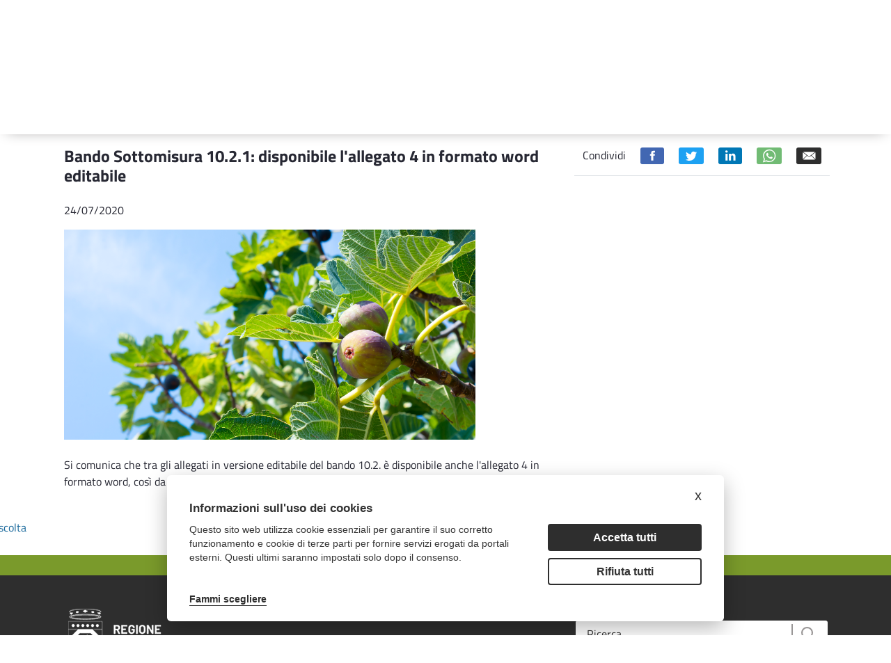

--- FILE ---
content_type: text/javascript
request_url: https://psr.regione.puglia.it/o/frontend-js-web/loader/loader.3.js
body_size: 25474
content:
'use strict';

var _typeof = typeof Symbol === "function" && typeof Symbol.iterator === "symbol" ? function (obj) { return typeof obj; } : function (obj) { return obj && typeof Symbol === "function" && obj.constructor === Symbol && obj !== Symbol.prototype ? "symbol" : typeof obj; };

/******/(function (modules) {
	// webpackBootstrap
	/******/ // The module cache
	/******/var installedModules = {};
	/******/
	/******/ // The require function
	/******/function __webpack_require__(moduleId) {
		/******/
		/******/ // Check if module is in cache
		/******/if (installedModules[moduleId]) {
			/******/return installedModules[moduleId].exports;
			/******/
		}
		/******/ // Create a new module (and put it into the cache)
		/******/var module = installedModules[moduleId] = {
			/******/i: moduleId,
			/******/l: false,
			/******/exports: {}
			/******/ };
		/******/
		/******/ // Execute the module function
		/******/modules[moduleId].call(module.exports, module, module.exports, __webpack_require__);
		/******/
		/******/ // Flag the module as loaded
		/******/module.l = true;
		/******/
		/******/ // Return the exports of the module
		/******/return module.exports;
		/******/
	}
	/******/
	/******/
	/******/ // expose the modules object (__webpack_modules__)
	/******/__webpack_require__.m = modules;
	/******/
	/******/ // expose the module cache
	/******/__webpack_require__.c = installedModules;
	/******/
	/******/ // define getter function for harmony exports
	/******/__webpack_require__.d = function (exports, name, getter) {
		/******/if (!__webpack_require__.o(exports, name)) {
			/******/Object.defineProperty(exports, name, {
				/******/configurable: false,
				/******/enumerable: true,
				/******/get: getter
				/******/ });
			/******/
		}
		/******/
	};
	/******/
	/******/ // getDefaultExport function for compatibility with non-harmony modules
	/******/__webpack_require__.n = function (module) {
		/******/var getter = module && module.__esModule ?
		/******/function getDefault() {
			return module['default'];
		} :
		/******/function getModuleExports() {
			return module;
		};
		/******/__webpack_require__.d(getter, 'a', getter);
		/******/return getter;
		/******/
	};
	/******/
	/******/ // Object.prototype.hasOwnProperty.call
	/******/__webpack_require__.o = function (object, property) {
		return Object.prototype.hasOwnProperty.call(object, property);
	};
	/******/
	/******/ // __webpack_public_path__
	/******/__webpack_require__.p = "";
	/******/
	/******/ // Load entry module and return exports
	/******/return __webpack_require__(__webpack_require__.s = 1);
	/******/
})(
/************************************************************************/
/******/[
/* 0 */
/***/function (module, exports, __webpack_require__) {

	"use strict";

	Object.defineProperty(exports, "__esModule", {
		value: true
	});

	var _createClass = function () {
		function defineProperties(target, props) {
			for (var i = 0; i < props.length; i++) {
				var descriptor = props[i];descriptor.enumerable = descriptor.enumerable || false;descriptor.configurable = true;if ("value" in descriptor) descriptor.writable = true;Object.defineProperty(target, descriptor.key, descriptor);
			}
		}return function (Constructor, protoProps, staticProps) {
			if (protoProps) defineProperties(Constructor.prototype, protoProps);if (staticProps) defineProperties(Constructor, staticProps);return Constructor;
		};
	}();

	function _classCallCheck(instance, Constructor) {
		if (!(instance instanceof Constructor)) {
			throw new TypeError("Cannot call a class as a function");
		}
	}

	/**
  *
  */
	var PathResolver = function () {
		function PathResolver() {
			_classCallCheck(this, PathResolver);
		}

		_createClass(PathResolver, [{
			key: 'resolvePath',

			/**
   * Resolves the path of module.
   *
   * @param {string} root Root path which will be used as reference to resolve
   *     the path of the dependency.
   * @param {string} dependency The dependency path, which have to be
   *     resolved.
   * @return {string} The resolved dependency path.
   */
			value: function resolvePath(root, dependency) {
				if (dependency === 'require' || dependency === 'exports' || dependency === 'module' || !(dependency.indexOf('.') === 0 || dependency.indexOf('..') === 0)) {
					return dependency;
				}

				// Split module directories
				var moduleParts = root.split('/');

				// Remove module name
				moduleParts.splice(-1, 1);

				// Split dependency directories
				var dependencyParts = dependency.split('/');

				// Extract dependency name
				var dependencyName = dependencyParts.splice(-1, 1);

				for (var i = 0; i < dependencyParts.length; i++) {
					var dependencyPart = dependencyParts[i];

					if (dependencyPart === '.') {
						continue;
					} else if (dependencyPart === '..') {
						if (moduleParts.length) {
							moduleParts.splice(-1, 1);
						} else {
							moduleParts = moduleParts.concat(dependencyParts.slice(i));

							break;
						}
					} else {
						moduleParts.push(dependencyPart);
					}
				}

				moduleParts.push(dependencyName);

				return moduleParts.join('/');
			}
		}]);

		return PathResolver;
	}();

	exports.default = PathResolver;

	/***/
},
/* 1 */
/***/function (module, exports, __webpack_require__) {

	"use strict";

	var _loader = __webpack_require__(2);

	var _loader2 = _interopRequireDefault(_loader);

	var _es6Promise = __webpack_require__(8);

	var _es6Promise2 = _interopRequireDefault(_es6Promise);

	function _interopRequireDefault(obj) {
		return obj && obj.__esModule ? obj : { default: obj };
	}

	if (typeof window.Promise === 'undefined') {
		window.Promise = _es6Promise2.default;
	}

	var cfg = window.__CONFIG__ || {};
	var namespace = typeof cfg.namespace === 'string' ? cfg.namespace : undefined;
	var exposeGlobal = cfg.exposeGlobal === undefined ? true : cfg.exposeGlobal;
	var loader = new _loader2.default(cfg);

	if (namespace) {
		var ns = window[namespace] ? window[namespace] : {};
		ns.Loader = loader;
		window[namespace] = ns;
	} else {
		window.Loader = loader;
	}

	if (exposeGlobal) {
		window.Loader = loader;
		window.require = _loader2.default.prototype.require.bind(loader);
		window.define = _loader2.default.prototype.define.bind(loader);
		window.define.amd = {};
	}

	/***/
},
/* 2 */
/***/function (module, exports, __webpack_require__) {

	"use strict";

	Object.defineProperty(exports, "__esModule", {
		value: true
	});

	var _createClass = function () {
		function defineProperties(target, props) {
			for (var i = 0; i < props.length; i++) {
				var descriptor = props[i];descriptor.enumerable = descriptor.enumerable || false;descriptor.configurable = true;if ("value" in descriptor) descriptor.writable = true;Object.defineProperty(target, descriptor.key, descriptor);
			}
		}return function (Constructor, protoProps, staticProps) {
			if (protoProps) defineProperties(Constructor.prototype, protoProps);if (staticProps) defineProperties(Constructor, staticProps);return Constructor;
		};
	}();

	var _configParser = __webpack_require__(3);

	var _configParser2 = _interopRequireDefault(_configParser);

	var _dependencyBuilder = __webpack_require__(4);

	var _dependencyBuilder2 = _interopRequireDefault(_dependencyBuilder);

	var _eventEmitter = __webpack_require__(5);

	var _eventEmitter2 = _interopRequireDefault(_eventEmitter);

	var _pathResolver = __webpack_require__(0);

	var _pathResolver2 = _interopRequireDefault(_pathResolver);

	var _urlBuilder = __webpack_require__(6);

	var _urlBuilder2 = _interopRequireDefault(_urlBuilder);

	var _package = __webpack_require__(7);

	var _package2 = _interopRequireDefault(_package);

	function _interopRequireDefault(obj) {
		return obj && obj.__esModule ? obj : { default: obj };
	}

	function _toConsumableArray(arr) {
		if (Array.isArray(arr)) {
			for (var i = 0, arr2 = Array(arr.length); i < arr.length; i++) {
				arr2[i] = arr[i];
			}return arr2;
		} else {
			return Array.from(arr);
		}
	}

	function _classCallCheck(instance, Constructor) {
		if (!(instance instanceof Constructor)) {
			throw new TypeError("Cannot call a class as a function");
		}
	}

	function _possibleConstructorReturn(self, call) {
		if (!self) {
			throw new ReferenceError("this hasn't been initialised - super() hasn't been called");
		}return call && ((typeof call === 'undefined' ? 'undefined' : _typeof(call)) === "object" || typeof call === "function") ? call : self;
	}

	function _inherits(subClass, superClass) {
		if (typeof superClass !== "function" && superClass !== null) {
			throw new TypeError("Super expression must either be null or a function, not " + (typeof superClass === 'undefined' ? 'undefined' : _typeof(superClass)));
		}subClass.prototype = Object.create(superClass && superClass.prototype, { constructor: { value: subClass, enumerable: false, writable: true, configurable: true } });if (superClass) Object.setPrototypeOf ? Object.setPrototypeOf(subClass, superClass) : subClass.__proto__ = superClass;
	}

	/**
  *
  */
	var Loader = function (_EventEmitter) {
		_inherits(Loader, _EventEmitter);

		/**
  * Creates an instance of Loader class.
  *
  * @namespace Loader
  * @extends EventEmitter
  * @param {object=} config Configuration options (defaults to window.__CONFIG__)
  * @param {object} document DOM document object to use (defaults to window.document)
  * @constructor
  */
		function Loader() {
			var config = arguments.length > 0 && arguments[0] !== undefined ? arguments[0] : null;
			var document = arguments.length > 1 && arguments[1] !== undefined ? arguments[1] : null;

			_classCallCheck(this, Loader);

			var _this = _possibleConstructorReturn(this, (Loader.__proto__ || Object.getPrototypeOf(Loader)).call(this));

			_this._config = config || window.__CONFIG__;
			_this._document = document || window.document;
			_this._modulesMap = {};
			return _this;
		}

		/**
  * Get loader version
  * @return {String} the version number as specified in package.json
  */

		_createClass(Loader, [{
			key: 'version',
			value: function version() {
				return _package2.default.version;
			}

			/**
   * Adds a module to the configuration. See {@link ConfigParser#addModule}
   * for more details.
   *
   * @memberof! Loader#
   * @param {Object} module The module which should be added to the configuration. See {@link ConfigParser#addModule}
   *  						for more details.
   * @return {Object} Returns the added module to the configuration.
   */

		}, {
			key: 'addModule',
			value: function addModule(module) {
				return this._getConfigParser().addModule(module);
			}

			/**
   * Defines a module in the system and fires {@link Loader#event:moduleRegister} event with the registered module as
   * param.
   *
   * @memberof! Loader#
   * @param {string} name The name of the module.
   * @param {array} dependencies List of module dependencies.
   * @param {function} implementation The implementation of the module.
   * @param {object=} config Object configuration:
   * <ul>
   *         <strong>Optional properties</strong>:
   *         <li>path (String) - Explicitly set path of the module. If omitted, module name will be used as path</li>
   *         <li>condition (Object) Object which represents if the module should be added automatically after another
   *         							module. It should have the following properties:
   *         </li>
   *             <ul>
   *                 <li>trigger - the module, which should trigger the loading of the current module</li>
   *                 <li>test - function, which should return true if module should be loaded</li>
   *             </ul>
   *          <li>exports - If the module does not expose a "define" function, then you can specify an "exports"
   *          				property. The value of this property should be a string, which represents the value,
   *          				which this module exports to the global namespace. For example: exports: '_'. This will
   *          				mean the module exports an underscore to the global namespace. In this way you can load
   *          				legacy modules.
   *          </li>
   *     </ul>
   */

		}, {
			key: 'define',
			value: function define() {
				var _this2 = this;

				for (var _len = arguments.length, args = Array(_len), _key = 0; _key < _len; _key++) {
					args[_key] = arguments[_key];
				}

				var name = args[0];
				var dependencies = args[1];
				var implementation = args[2];
				var config = args[3] || {};

				config.anonymous = false;

				var passedArgsCount = arguments.length;

				if (passedArgsCount < 2) {

					implementation = args[0];
					dependencies = ['module', 'exports'];
					config.anonymous = true;
				} else if (passedArgsCount === 2) {
					if (typeof name === 'string') {

						// there are two parameters, but the first one is not an array with dependencies,
						// this is a module name
						dependencies = ['module', 'exports'];
						implementation = args[1];
					} else {

						dependencies = args[0];
						implementation = args[1];
						config.anonymous = true;
					}
				}
				/* eslint-enable prefer-rest-params */

				if (config.anonymous) {
					// Postpone module's registration till the next scriptLoaded event
					var onScriptLoaded = function onScriptLoaded(loadedModules) {
						_this2.off('scriptLoaded', onScriptLoaded);

						if (loadedModules.length !== 1) {
							_this2._reportMismatchedAnonymousModules(implementation.toString());
						} else {
							var moduleName = loadedModules[0];
							var module = _this2.getModules()[moduleName];

							if (module && module.pendingImplementation) {
								_this2._reportMismatchedAnonymousModules(implementation.toString());
							}

							_this2._define(moduleName, dependencies, implementation, config);
						}
					};

					this.on('scriptLoaded', onScriptLoaded);
				} else {
					// This is not an anonymous module, go directly to module's
					// registration flow
					this._define(name, dependencies, implementation, config);
				}
			}

			/**
   * Returns list of currently registered conditional modules.
   *
   * @memberof! Loader#
   * @return {array} List of currently registered conditional modules.
   */

		}, {
			key: 'getConditionalModules',
			value: function getConditionalModules() {
				return this._getConfigParser().getConditionalModules();
			}

			/**
   * Returns list of currently registered modules.
   *
   * @memberof! Loader#
   * @return {array} List of currently registered modules.
   */

		}, {
			key: 'getModules',
			value: function getModules() {
				return this._getConfigParser().getModules();
			}

			/**
   * Requires list of modules. If a module is not yet registered, it will be
   * ignored and its implementation in the provided success callback will be
   * left undefined.
   *
   * @memberof! Loader#
   * @param {array|string[]} modules Modules can be specified as an array of
   * 									strings or provided as multiple string
   * 									parameters.
   * @param {function} success Callback, which will be invoked in case of
   * 								success. The provided parameters will be
   * 								implementations of all required modules.
   * @param {function} failure Callback, which will be invoked in case of
   * 								failure. One parameter with information
   * 								about the error will be provided.
   */

		}, {
			key: 'require',
			value: function require() {
				var _this3 = this;

				for (var _len2 = arguments.length, args = Array(_len2), _key2 = 0; _key2 < _len2; _key2++) {
					args[_key2] = arguments[_key2];
				}

				var _normalizeRequireArgs2 = this._normalizeRequireArgs(args),
				    modules = _normalizeRequireArgs2.modules,
				    successCallback = _normalizeRequireArgs2.successCallback,
				    failureCallback = _normalizeRequireArgs2.failureCallback;

				var configParser = this._getConfigParser();
				var mappedModules = configParser.mapModule(modules);

				var rejectTimeout = void 0;

				new Promise(function (resolve, reject) {
					_this3._resolveDependencies(mappedModules).then(function (dependencies) {

						_this3._log('Resolved modules:', mappedModules, 'to:', dependencies);

						var resolutionError = _this3._getResolutionError(dependencies);

						if (resolutionError) {
							reject(resolutionError);

							return;
						}

						rejectTimeout = _this3._setRejectTimeout(modules, mappedModules, dependencies, reject);

						_this3._loadModules(dependencies).then(resolve, reject);
					}, reject);
				}).then(function () {

					clearTimeout(rejectTimeout);

					/* istanbul ignore else */
					if (successCallback) {
						var moduleImplementations = void 0;

						moduleImplementations = _this3._getModuleImplementations(mappedModules);

						successCallback.apply(successCallback, moduleImplementations);
					}
				}, function (error) {

					clearTimeout(rejectTimeout);

					/* istanbul ignore else */
					if (failureCallback) {
						failureCallback.call(failureCallback, error);
					} else {
						_this3._error('Unhandled failure:', error, 'while resolving modules:', mappedModules);
					}
				});
			}

			/**
   * Extract the three nominal arguments (modules, successCallback, and
   * failureCallback) of a require call from the arguments array.
   * @param  {Array} args the arguments array of the require call
   * @return {Object} an object with three fields: modules, successCallback,
   * 					and failureCallback,
   */

		}, {
			key: '_normalizeRequireArgs',
			value: function _normalizeRequireArgs(args) {
				var modules = void 0;
				var successCallback = void 0;
				var failureCallback = void 0;

				// Modules can be specified by as an array, or just as parameters to the
				// function. We do not slice or leak arguments to not cause V8
				// performance penalties.
				if (Array.isArray(args[0])) {
					modules = args[0];
					successCallback = typeof args[1] === 'function' ? args[1] : null;
					failureCallback = typeof args[2] === 'function' ? args[2] : null;
				} else {
					modules = [];

					for (var i = 0; i < args.length; ++i) {
						if (typeof args[i] === 'string') {
							modules[i] = args[i];

							/* istanbul ignore else */
						} else if (typeof args[i] === 'function') {
							successCallback = args[i];
							failureCallback = typeof args[++i] === 'function' ? args[i] : /* istanbul ignore next */null;

							break;
						}
					}
				}

				return {
					modules: modules,
					successCallback: successCallback,
					failureCallback: failureCallback
				};
			}

			/**
   * Traverse a resolved dependencies array looking for server sent errors and
   * return an Error if any is found.
   * @param  {Array} dependencies the resolved dependencies
   * @return {Error} a detailed Error or null if no errors were found
   */

		}, {
			key: '_getResolutionError',
			value: function _getResolutionError(dependencies) {
				var dependencyErrors = dependencies.filter(function (dep) {
					return dep.indexOf(':ERROR:') === 0;
				}).map(function (dep) {
					return dep.substr(7);
				});

				if (dependencyErrors.length > 0) {
					return new Error('The following problems where detected while ' + 'resolving modules:\n' + dependencyErrors.join('\n'));
				}

				return null;
			}

			/**
   * Set a timeout (only if allowed by configuration) to reject a Promise if
   * a certain set of modules has not been successfully loaded.
   * @param {Array} modules the modules to be loaded
   * @param {Array} mappedModules the modules after successful mapping
   * @param {Array} dependencies the dependencies of the modules
   * @param {function} reject the promise reject function
   * @return {int} a timeout id or undefined if configuration disabled timeout
   */

		}, {
			key: '_setRejectTimeout',
			value: function _setRejectTimeout(modules, mappedModules, dependencies, reject) {
				var configParser = this._getConfigParser();
				var config = configParser.getConfig();

				var rejectTimeout = void 0;

				// Establish a load timeout and reject the Promise in case
				// of Error
				if (config.waitTimeout !== 0) {
					rejectTimeout = setTimeout(function () {
						var registeredModules = configParser.getModules();

						var error = new Error('Load timeout for modules: ' + modules);

						error.modules = modules;
						error.mappedModules = mappedModules;
						error.dependencies = dependencies;

						var filteredDeps = void 0;

						filteredDeps = dependencies.filter(function (dep) {
							return typeof registeredModules[dep].implementation === 'undefined';
						});
						error.missingDependencies = filteredDeps;

						filteredDeps = error.missingDependencies.filter(function (dep) {
							return typeof registeredModules[dep].pendingImplementation !== 'undefined';
						});
						error.fetchedMissingDependencies = filteredDeps;

						filteredDeps = error.missingDependencies.filter(function (dep) {
							return typeof registeredModules[dep].pendingImplementation === 'undefined';
						});
						error.unfetchedMissingDependencies = filteredDeps;

						// @deprecated: fill `dependecies` field to maintain
						// backward compatibility
						error.dependecies = error.dependencies;

						reject(error);
					}, config.waitTimeout || 7000);
				}

				return rejectTimeout;
			}

			/**
   * Creates Promise for module. It will be resolved as soon as module is
   * being loaded from server.
   *
   * @memberof! Loader#
   * @protected
   * @param {string} moduleName The name of module for which Promise should
   * 						be created.
   * @return {Promise} Promise, which will be resolved as soon as the
   * 						requested module is being loaded.
   */

		}, {
			key: '_createModulePromise',
			value: function _createModulePromise(moduleName) {
				var _this4 = this;

				return new Promise(function (resolve, reject) {
					var registeredModules = _this4._getConfigParser().getModules();

					// Check if this is a module, which exports something
					// If so, check if the exported value is available
					var module = registeredModules[moduleName];

					if (module.exports) {
						var exportedValue = _this4._getValueGlobalNS(module.exports);

						if (exportedValue) {
							resolve(exportedValue);
						} else {
							var onScriptLoaded = function onScriptLoaded(loadedModules) {
								if (loadedModules.indexOf(moduleName) >= 0) {
									_this4.off('scriptLoaded', onScriptLoaded);

									var _exportedValue = _this4._getValueGlobalNS(module.exports);

									if (_exportedValue) {
										resolve(_exportedValue);
									} else {
										reject(new Error('Module ' + moduleName + ' does not export the specified value: ' + module.exports));
									}
								}
							};

							_this4.on('scriptLoaded', onScriptLoaded);
						}
					} else {
						var onModuleRegister = function onModuleRegister(registeredModuleName) {
							if (registeredModuleName === moduleName) {
								_this4.off('moduleRegister', onModuleRegister);

								// Overwrite the promise entry in the modules map with a simple `true` value.
								// Hopefully GC will remove this promise from the memory.
								_this4._modulesMap[moduleName] = true;

								resolve(moduleName);
							}
						};

						_this4.on('moduleRegister', onModuleRegister);
					}
				});
			}

			/**
   * Defines a module in the system and fires
   * {@link Loader#event:moduleRegister} event with the registered module as
   * param. Called internally by {@link Loader#define} method once it
   * normalizes the passed arguments.
   *
   * @memberof! Loader#
   * @protected
   * @param {string} name The name of the module.
   * @param {array} dependencies List of module dependencies.
   * @param {function} implementation The implementation of the module.
   * @param {object=} config See {@link Loader:define} for more details.
   */

		}, {
			key: '_define',
			value: function _define(name, dependencies, implementation, config) {
				// Create a new module by merging the provided config with the passed
				// name, dependencies and implementation.
				var module = config || {};
				var configParser = this._getConfigParser();

				if (configParser.getConfig().ignoreModuleVersion) {
					var nameParts = name.split('/');
					var packageParts = nameParts[0].split('@');

					nameParts[0] = packageParts[0];

					name = nameParts.join('/');
				}

				var pathResolver = this._getPathResolver();

				// Resolve the path according to the parent module. Example:
				// 	define('metal/src/component/component', ['../array/array'])
				// will become:
				// 	define('metal/src/component/component', ['metal/src/array/array'])
				dependencies = dependencies.map(function (dependency) {
					return pathResolver.resolvePath(name, dependency);
				});

				module.name = name;
				module.dependencies = dependencies;
				module.pendingImplementation = implementation;

				configParser.addModule(module);

				if (!this._modulesMap[module.name]) {
					this._modulesMap[module.name] = true;
				}

				this.emit('moduleRegister', name);
			}

			/**
   * Returns instance of {@link ConfigParser} class.
   *
   * @memberof! Loader#
   * @protected
   * @return {ConfigParser} Instance of {@link ConfigParser} class.
   */

		}, {
			key: '_getConfigParser',
			value: function _getConfigParser() {
				/* istanbul ignore else */
				if (!this._configParser) {
					this._configParser = new _configParser2.default(this._config);
				}

				return this._configParser;
			}

			/**
   * Returns instance of {@link DependencyBuilder} class.
   *
   * @memberof! Loader#
   * @protected
   * @return {DependencyBuilder} Instance of {@link DependencyBuilder} class.
   */

		}, {
			key: '_getDependencyBuilder',
			value: function _getDependencyBuilder() {
				if (!this._dependencyBuilder) {
					this._dependencyBuilder = new _dependencyBuilder2.default(this._getConfigParser());
				}

				return this._dependencyBuilder;
			}

			/**
   * Retrieves a value from the global namespace.
   *
   * @memberof! Loader#
   * @protected
   * @param {String} exports The key which should be used to retrieve the
   * 							value.
   * @return {Any} The retrieved value.
   */

		}, {
			key: '_getValueGlobalNS',
			value: function _getValueGlobalNS(exports) {
				var exportVariables = exports.split('.');

				var tmpVal = (0, eval)('this')[exportVariables[0]];

				for (var i = 1; tmpVal && i < exportVariables.length; i++) {
					if (Object.prototype.hasOwnProperty.call(tmpVal, exportVariables[i])) {
						tmpVal = tmpVal[exportVariables[i]];
					} else {
						return null;
					}
				}

				return tmpVal;
			}

			/**
   * Returns an array of all missing dependencies of the passed modules.
   * A missing dependency is a dependency, which does not have pending
   * implementation yet.
   *
   * @memberof! Loader#
   * @protected
   * @param {array} moduleNames List of module names to be checked for missing
   * 								dependencies.
   * @return {Array<string>} A list with all missing dependencies.
   */

		}, {
			key: '_getMissingDependencies',
			value: function _getMissingDependencies(moduleNames) {
				var configParser = this._getConfigParser();
				var registeredModules = configParser.getModules();

				var missingDependencies = Object.create(null);

				for (var i = 0; i < moduleNames.length; i++) {
					var module = registeredModules[moduleNames[i]];

					var mappedDependencies = configParser.mapModule(module.dependencies, module.map);

					for (var j = 0; j < mappedDependencies.length; j++) {
						var dependency = mappedDependencies[j];

						var dependencyModule = registeredModules[dependency];

						if (dependency !== 'require' && dependency !== 'exports' && dependency !== 'module' && (!dependencyModule || !dependencyModule.pendingImplementation)) {
							missingDependencies[dependency] = 1;
						}
					}
				}

				return Object.keys(missingDependencies);
			}

			/**
   * Retrieves module implementations to an array.
   *
   * @memberof! Loader#
   * @protected
   * @param {array} requiredModules List of modules, which implementations
   * 					will be added to an array.
   * @return {array} List of modules implementations.
   */

		}, {
			key: '_getModuleImplementations',
			value: function _getModuleImplementations(requiredModules) {
				var moduleImplementations = [];

				var modules = this._getConfigParser().getModules();

				for (var i = 0; i < requiredModules.length; i++) {
					var requiredModule = modules[requiredModules[i]];

					moduleImplementations.push(requiredModule ? requiredModule.implementation : undefined);
				}

				return moduleImplementations;
			}

			/**
   * Returns an instance of {@link PathResolver} class.
   *
   * @memberof! Loader#
   * @protected
   * @return {PathResolver} Instance of {@link PathResolver} class.
   */

		}, {
			key: '_getPathResolver',
			value: function _getPathResolver() {
				if (!this._pathResolver) {
					this._pathResolver = new _pathResolver2.default();
				}

				return this._pathResolver;
			}

			/**
   * Returns instance of {@link URLBuilder} class.
   *
   * @memberof! Loader#
   * @protected
   * @return {URLBuilder} Instance of {@link URLBuilder} class.
   */

		}, {
			key: '_getURLBuilder',
			value: function _getURLBuilder() {
				/* istanbul ignore else */
				if (!this._urlBuilder) {
					this._urlBuilder = new _urlBuilder2.default(this._getConfigParser());
				}

				return this._urlBuilder;
			}

			/**
   * Filters a list of modules and returns only these which don't have any of
   * the provided list of properties.
   *
   * @memberof! Loader#
   * @protected
   * @param {array} moduleNames List of modules which which have to be
   * 						filtered.
   * @param {string|Array} property The name of the property to filter by.
   * @return {array} List of modules matching the specified filter.
   */

		}, {
			key: '_filterModulesByProperty',
			value: function _filterModulesByProperty(moduleNames, property) {
				var properties = property;

				if (typeof property === 'string') {
					properties = [property];
				}

				var missingModules = [];

				var registeredModules = this._getConfigParser().getModules();

				for (var i = 0; i < moduleNames.length; i++) {
					var moduleName = moduleNames[i];

					var registeredModule = registeredModules[moduleNames[i]];

					if (!registeredModule) {
						missingModules.push(moduleName);
						continue;
					}

					// We exclude "require", "exports" and "module" modules, which are
					// part of AMD spec.
					if (registeredModule === 'require' || registeredModule === 'exports' || registeredModule === 'module') {
						continue;
					}

					var found = false;

					for (var j = 0; j < properties.length; j++) {
						if (registeredModule[properties[j]]) {
							found = true;
							break;
						}
					}

					if (!found) {
						missingModules.push(moduleName);
					}
				}

				return missingModules;
			}

			/**
   * Loads list of modules.
   *
   * @memberof! Loader#
   * @protected
   * @param {array} moduleNames List of modules to be loaded.
   * @return {Promise} Promise, which will be resolved as soon as all module a
   * 						being loaded.
   */

		}, {
			key: '_loadModules',
			value: function _loadModules(moduleNames) {
				var _this5 = this;

				return new Promise(function (resolve, reject) {
					// Get all modules without pending implementation or not yet
					// requested
					var modulesForLoading = _this5._filterModulesByProperty(moduleNames, ['requested', 'pendingImplementation']);

					if (modulesForLoading.length) {
						// If there are modules, which have to be loaded, construct
						// their URLs
						var modulesURL = _this5._getURLBuilder().build(modulesForLoading);

						var pendingScripts = [];

						// Create promises for each of the scripts, which should be
						// loaded
						for (var i = 0; i < modulesURL.length; i++) {
							pendingScripts.push(_this5._loadScript(modulesURL[i]));
						}

						// Wait for resolving all script Promises
						// As soon as that happens, wait for each module to define
						// itself

						Promise.all(pendingScripts).then(function () {
							return _this5._waitForModules(moduleNames);
						})
						// As soon as all scripts were loaded and all dependencies
						// have been resolved, resolve the main Promise
						.then(resolve)
						// If any script fails to load or other error happens,
						// reject the main Promise
						.catch(reject);
					} else {
						// If there are no any missing modules, just wait for modules dependencies
						// to be resolved and then resolve the main promise
						_this5._waitForModules(moduleNames).then(resolve)
						// If some error happens, for example if some module implementation
						// throws error, reject the main Promise
						.catch(reject);
					}
				});
			}

			/**
   * Loads a script element on the page.
   *
   * @memberof! Loader#
   * @protected
   * @param {object} modulesURL An Object with two properties:
   * - modules - List of the modules which should be loaded
   * - url - The URL from which the modules should be loaded
   * @return {Promise} Promise which will be resolved as soon as the script is being loaded.
   */

		}, {
			key: '_loadScript',
			value: function _loadScript(modulesURL) {
				var _this6 = this;

				var self = this;

				return new Promise(function (resolve, reject) {
					var script = _this6._document.createElement('script');

					script.src = modulesURL.url;
					script.async = false;

					// On ready state change is needed for IE < 9, not sure if that is needed anymore,
					// it depends which browsers will we support at the end
					script.onload = script.onreadystatechange = function () {
						/* istanbul ignore else */
						if (!this.readyState ||
						/* istanbul ignore next */this.readyState === 'complete' ||
						/* istanbul ignore next */this.readyState === 'load') {
							script.onload = script.onreadystatechange = null;

							resolve(script);

							self.emit('scriptLoaded', modulesURL.modules);
						}
					};

					// If some script fails to load, reject the main Promise
					script.onerror = function () {
						_this6._document.head.removeChild(script);

						reject(script);
					};

					_this6._document.head.appendChild(script);
				});
			}

			/**
   * Show a message in console if the explainResolutions option is active.
   *
   * @param  {Array} msgs the objects to be printed
   * @return {void}
   */

		}, {
			key: '_log',
			value: function _log() {
				for (var _len3 = arguments.length, msgs = Array(_len3), _key3 = 0; _key3 < _len3; _key3++) {
					msgs[_key3] = arguments[_key3];
				}

				var aliasedConsole = console;
				var args = arguments.length === 1 ? [msgs[0]] : Array.apply(undefined, msgs);
				var config = this._getConfigParser().getConfig();

				if (config.explainResolutions) {
					aliasedConsole.log.apply(aliasedConsole, _toConsumableArray(['Liferay AMD Loader:'].concat(args)));
				}
			}

			/**
   * Report errors to the console even in non-debug versions of the loader.
   *
   * @param  {Array} msgs the objects to be printed
   * @return {void}
   */

		}, {
			key: '_error',
			value: function _error() {
				var aliasedConsole = console;
				var args = arguments.length === 1 ? [arguments.length <= 0 ? undefined : arguments[0]] : Array.apply(undefined, arguments);

				aliasedConsole.log.apply(aliasedConsole, _toConsumableArray(['Liferay AMD Loader:'].concat(args)));
			}

			/**
   * Resolves modules dependencies.
   *
   * @memberof! Loader#
   * @protected
   * @param {array} modules List of modules which dependencies should be resolved.
   * @return {Promise} Promise which will be resolved as soon as all dependencies are being resolved.
   */

		}, {
			key: '_resolveDependencies',
			value: function _resolveDependencies(modules) {
				var _this7 = this;

				return new Promise(function (resolve, reject) {
					try {
						var dependencyBuilder = _this7._getDependencyBuilder();

						resolve(dependencyBuilder.resolveDependencies(modules));
					} catch (error) {
						reject(error);
					}
				});
			}

			/**
   * Reports a mismatched anonymous module error. Depending on the value of the configuration property
   * `__CONFIG__.reportMismatchedAnonymousModules`, this method will throw an error, use the console[level]
   * method to log the message or silently ignore it.
   *
   * @memberof! Loader#
   * @protected
   * @param {string} msg Additional information to log with the error.
   */

		}, {
			key: '_reportMismatchedAnonymousModules',
			value: function _reportMismatchedAnonymousModules(msg) {
				var errorMessage = 'Mismatched anonymous define() module: ' + msg;
				var reportLevel = this._config.reportMismatchedAnonymousModules;

				if (!reportLevel || reportLevel === 'exception') {
					throw new Error(errorMessage);
				} else if (console && console[reportLevel]) {
					// Call console's method by using the `call` function
					// to prevent stripDebug to remove the statement in production
					console[reportLevel].call(console, errorMessage);
				}
			}

			/**
   * Invokes the implementation method of list of modules passing the implementations of its dependencies.
   *
   * @memberof! Loader#
   * @protected
   * @param {array} modules List of modules to which implementation should be set.
   */

		}, {
			key: '_setModuleImplementation',
			value: function _setModuleImplementation(modules) {
				var _this8 = this;

				var registeredModules = this._getConfigParser().getModules();

				for (var i = 0; i < modules.length; i++) {
					var module = modules[i];

					if (typeof module.implementation !== 'undefined') {
						continue;
					} else if (typeof module.exports !== 'undefined') {
						module.implementation = this._getValueGlobalNS(module.exports);
						module.pendingImplementation = module.implementation;
						continue;
					}

					var dependencyImplementations = [];

					// Leave exports implementation to be {} by default
					var moduleImpl = { exports: {} };
					var configParser = this._getConfigParser();

					for (var j = 0; j < module.dependencies.length; j++) {
						var dependency = module.dependencies[j];

						// If the current dependency of this module is 'exports',
						// create an empty object and pass it as implementation of
						// 'exports' module
						if (dependency === 'exports') {
							dependencyImplementations.push(moduleImpl.exports);
						} else if (dependency === 'module') {
							dependencyImplementations.push(moduleImpl);
						} else if (dependency === 'require') {
							var localRequire = this._createLocalRequire(module);

							localRequire.toUrl = function (moduleName) {
								var moduleURLs = _this8._getURLBuilder().build([moduleName]);

								return moduleURLs[0].url;
							};

							dependencyImplementations.push(localRequire);
						} else {
							// otherwise set as value the implementation of the registered module
							var dependencyModule = registeredModules[configParser.mapModule(dependency, module.map)];

							var impl = dependencyModule.implementation;

							dependencyImplementations.push(impl);
						}
					}

					var result = void 0;

					if (typeof module.pendingImplementation === 'function') {
						result = module.pendingImplementation.apply(module.pendingImplementation, dependencyImplementations);
					} else {
						result = module.pendingImplementation;
					}

					// Store as implementation either the returned value from the
					// function's invocation, or the value inside module.exports magic
					// dependency.
					//
					// The final implementation of this module may be {} if there is no
					// returned value, or the object does not assign anything to
					// module.exports.
					if (typeof result !== 'undefined') {
						module.implementation = result;
					} else {
						module.implementation = moduleImpl.exports;
					}
				}
			}

			/**
   * Create a function implementing the local require method of the AMD specification.
   * @param  {Object} module a module descriptor
   * @return {function} the local require implementation for the given module
   */

		}, {
			key: '_createLocalRequire',
			value: function _createLocalRequire(module) {
				var _this9 = this;

				var configParser = this._getConfigParser();
				var pathResolver = this._getPathResolver();

				return function (moduleName) {
					for (var _len4 = arguments.length, rest = Array(_len4 > 1 ? _len4 - 1 : 0), _key4 = 1; _key4 < _len4; _key4++) {
						rest[_key4 - 1] = arguments[_key4];
					}

					if (rest.length > 0) {
						return _this9.require.apply(_this9, [moduleName].concat(rest));
					} else {
						moduleName = pathResolver.resolvePath(module.name, moduleName);

						moduleName = configParser.mapModule(moduleName, module.map);

						var dependencyModule = configParser.getModules()[moduleName];

						if (!dependencyModule || !('implementation' in dependencyModule)) {
							throw new Error('Module "' + moduleName + '" has not been loaded yet for context: ' + module.name);
						}

						return dependencyModule.implementation;
					}
				};
			}

			/**
   * Resolves a Promise as soon as all module dependencies are being resolved or it has implementation already.
   *
   * @memberof! Loader#
   * @protected
   * @param {Object} moduleName The module for which this function should wait.
   * @return {Promise}
   */

		}, {
			key: '_waitForModule',
			value: function _waitForModule(moduleName) {
				// Check if there is already a promise for this module.
				// If there is not - create one and store it to module promises map.
				var modulePromise = this._modulesMap[moduleName];

				if (!modulePromise) {
					modulePromise = this._createModulePromise(moduleName);

					this._modulesMap[moduleName] = modulePromise;
				}

				return modulePromise;
			}

			/**
   * Resolves a Promise as soon as all dependencies of all provided modules are being resolved and modules have
   * implementations.
   *
   * @memberof! Loader#
   * @protected
   * @param {array} moduleNames List of modules for which implementations this function should wait.
   * @return {Promise}
   */

		}, {
			key: '_waitForModules',
			value: function _waitForModules(moduleNames) {
				var _this10 = this;

				return new Promise(function (resolve, reject) {
					var modulesPromises = [];

					for (var i = 0; i < moduleNames.length; i++) {
						modulesPromises.push(_this10._waitForModule(moduleNames[i]));
					}

					// Wait until all modules were loaded and their Promises resolved
					Promise.all(modulesPromises).then(function () {
						// The modules were loaded. However, we have to check their dependencies
						// one more time, because some dependencies might have not been registered in the configuration.
						// In this case we have to load them too, otherwise we won't be able to properly
						// get the implementation from the module.
						var registeredModules = _this10._getConfigParser().getModules();

						var defineModules = function defineModules() {
							var definedModules = [];

							for (var _i = 0; _i < moduleNames.length; _i++) {
								definedModules.push(registeredModules[moduleNames[_i]]);
							}

							_this10._setModuleImplementation(definedModules);

							resolve(definedModules);
						};

						var missingDependencies = _this10._getMissingDependencies(moduleNames);

						if (missingDependencies.length) {

							_this10.require(missingDependencies, defineModules, reject);
						} else {
							defineModules();
						}
					}, reject);
				});
			}

			/**
   * Indicates that a module has been registered.
   *
   * @event Loader#moduleRegister
   * @param {Object} module - The registered module.
   */

		}]);

		return Loader;
	}(_eventEmitter2.default);

	exports.default = Loader;

	Loader.prototype.define.amd = {};

	/***/
},
/* 3 */
/***/function (module, exports, __webpack_require__) {

	"use strict";

	Object.defineProperty(exports, "__esModule", {
		value: true
	});

	var _createClass = function () {
		function defineProperties(target, props) {
			for (var i = 0; i < props.length; i++) {
				var descriptor = props[i];descriptor.enumerable = descriptor.enumerable || false;descriptor.configurable = true;if ("value" in descriptor) descriptor.writable = true;Object.defineProperty(target, descriptor.key, descriptor);
			}
		}return function (Constructor, protoProps, staticProps) {
			if (protoProps) defineProperties(Constructor.prototype, protoProps);if (staticProps) defineProperties(Constructor, staticProps);return Constructor;
		};
	}();

	function _classCallCheck(instance, Constructor) {
		if (!(instance instanceof Constructor)) {
			throw new TypeError("Cannot call a class as a function");
		}
	}

	/**
  *
  */
	var ConfigParser = function () {
		/**
  * Creates an instance of ConfigurationParser class.
  *
  * @constructor
  * @param {object=} config - The configuration object to be parsed.
  */
		function ConfigParser(config) {
			_classCallCheck(this, ConfigParser);

			this._config = {};
			this._modules = {};
			this._conditionalModules = {};

			this._parseConfig(config);
		}

		/**
  * Adds a module to the configuration.
  *
  * @param {object} module The module which should be added to the
  *     configuration. Should have the following properties:
  *     <ul>
  *         <strong>Obligatory properties</strong>:
  *         <li>name (String) The name of the module</li>
  *         <li>dependencies (Array) The modules from which it depends</li>
  *     </ul>
  *
  *     <strong>Optional properties:</strong>
  *     The same as those which config parameter of {@link Loader#define}
  *     method accepts.
  * @return {Object} The added module
  */

		_createClass(ConfigParser, [{
			key: 'addModule',
			value: function addModule(module) {
				// Module might be added via configuration or when it arrives from the
				// server. If it arrives from the server, it will have already a
				// definition. In this case, we will overwrite the existing properties
				// with those, provided from the module definition. Otherwise, we will
				// just add it to the map.
				var moduleDefinition = this._modules[module.name];

				if (moduleDefinition) {
					for (var key in module) {
						if (Object.prototype.hasOwnProperty.call(module, key)) {
							moduleDefinition[key] = module[key];
						}
					}
				} else {
					this._modules[module.name] = module;
				}

				this._registerConditionalModule(module);

				return this._modules[module.name];
			}

			/**
   * Returns the current configuration.
   *
   * @return {object} The current configuration.
   */

		}, {
			key: 'getConfig',
			value: function getConfig() {
				return this._config;
			}

			/**
   * Returns map with all currently registered conditional modules and their
   * triggers.
   *
   * @return {object} Map with all currently registered conditional modules.
   */

		}, {
			key: 'getConditionalModules',
			value: function getConditionalModules() {
				return this._conditionalModules;
			}

			/**
   * Returns map with all currently registered modules.
   *
   * @return {object} Map with all currently registered modules.
   */

		}, {
			key: 'getModules',
			value: function getModules() {
				return this._modules;
			}

			/**
   * Maps module names to their aliases. Example:
   * __CONFIG__.maps = {
   *      liferay: 'liferay@1.0.0'
   * }
   *
   * When someone does require('liferay/html/js/ac.es',...),
   * if the module 'liferay/html/js/ac.es' is not defined,
   * then a corresponding alias will be searched. If found, the name will be
   * replaced, so it will look like user did
   * require('liferay@1.0.0/html/js/ac.es',...).
   *
   * Additionally, modules can define a custom map to alias module names just
   * in the context of that module loading operation. When present, the
   * contextual module mapping will take precedence over the general one.
   *
   * @protected
   * @param {array|string} module The module which have to be mapped or array
   *     of modules.
   * @param {?object} contextMap Contextual module mapping information
   *     relevant to the current load operation
   * @return {array|string} The mapped module or array of mapped modules.
   */

		}, {
			key: 'mapModule',
			value: function mapModule(module, contextMap) {
				if (!this._config.maps && !contextMap) {
					return module;
				}

				var modules = void 0;

				if (Array.isArray(module)) {
					modules = module;
				} else {
					modules = [module];
				}

				if (contextMap) {
					modules = modules.map(this._getModuleMapper(contextMap));
				}

				if (this._config.maps) {
					modules = modules.map(this._getModuleMapper(this._config.maps));
				}

				return Array.isArray(module) ? modules : modules[0];
			}

			/**
   * Creates a function that transforms module names based on a provided
   * set of mappings.
   *
   * @protected
   * @param {object} maps Mapping information.
   * @return {function} The generated mapper function
   */

		}, {
			key: '_getModuleMapper',
			value: function _getModuleMapper(maps) {
				var _this = this;

				return function (module) {
					var match = void 0;

					match = _this._mapExactMatch(module, maps);

					// Apply partial mapping only if exactMatch hasn't been
					// already applied for this mapping
					if (!match) {
						match = _this._mapPartialMatch(module, maps);
					}

					// Apply * mapping only if neither exactMatch nor
					// partialMatch have been already applied for this mapping
					if (!match) {
						match = _this._mapWildcardMatch(module, maps);
					}

					return match || module;
				};
			}

			/**
   * Transforms a module name using the exactMatch mappings
   * in a provided mapping object.
   *
   * @protected
   * @param {string} module The module which have to be mapped.
   * @param {object} maps Mapping information.
   * @return {object} An object with a boolean `matched` field and a string
   *     `result` field containing the mapped module name
   */

		}, {
			key: '_mapExactMatch',
			value: function _mapExactMatch(module, maps) {
				for (var alias in maps) {
					/* istanbul ignore else */
					if (Object.prototype.hasOwnProperty.call(maps, alias)) {
						var aliasValue = maps[alias];

						if (aliasValue.value && aliasValue.exactMatch) {
							if (module === alias) {
								return aliasValue.value;
							}
						}
					}
				}
			}

			/**
   * Transforms a module name using the partial mappings
   * in a provided mapping object.
   *
   * @protected
   * @param {string} module The module which have to be mapped.
   * @param {object} maps Mapping information.
   * @return {object} An object with a boolean `matched` field and a string
   *     `result` field containing the mapped module name
   */

		}, {
			key: '_mapPartialMatch',
			value: function _mapPartialMatch(module, maps) {
				for (var alias in maps) {
					/* istanbul ignore else */
					if (Object.prototype.hasOwnProperty.call(maps, alias)) {
						var aliasValue = maps[alias];

						if (!aliasValue.exactMatch) {
							if (aliasValue.value) {
								aliasValue = aliasValue.value;
							}

							if (module === alias || module.indexOf(alias + '/') === 0) {
								return aliasValue + module.substring(alias.length);
							}
						}
					}
				}
			}

			/**
   * Transforms a module name using the wildcard mapping in a provided mapping
   * object.
   *
   * @protected
   * @param {string} module The module which have to be mapped.
   * @param {object} maps Mapping information.
   * @return {object} An object with a boolean `matched` field and a string
   *     `result` field containing the mapped module name
   */

		}, {
			key: '_mapWildcardMatch',
			value: function _mapWildcardMatch(module, maps) {
				if (typeof maps['*'] === 'function') {
					return maps['*'](module);
				}
			}

			/**
   * Parses configuration object.
   *
   * @protected
   * @param {object} config Configuration object to be parsed.
   * @return {object} The created configuration
   */

		}, {
			key: '_parseConfig',
			value: function _parseConfig(config) {
				for (var key in config) {
					/* istanbul ignore else */
					if (Object.prototype.hasOwnProperty.call(config, key)) {
						if (key === 'modules') {
							this._parseModules(config[key]);
						} else {
							this._config[key] = config[key];
						}
					}
				}

				return this._config;
			}

			/**
   * Parses a provided modules configuration.
   *
   * @protected
   * @param {object} modules Map of modules to be parsed.
   * @return {object} Map of parsed modules.
   */

		}, {
			key: '_parseModules',
			value: function _parseModules(modules) {
				for (var key in modules) {
					/* istanbul ignore else */
					if (Object.prototype.hasOwnProperty.call(modules, key)) {
						var module = modules[key];

						module.name = key;

						this.addModule(module);
					}
				}

				return this._modules;
			}

			/**
   * Registers conditional module to the configuration.
   *
   * @protected
   * @param {object} module Module object
   */

		}, {
			key: '_registerConditionalModule',
			value: function _registerConditionalModule(module) {
				// Create HashMap of all modules, which have conditional modules, as an
				// Array.
				if (module.condition) {
					var existingModules = this._conditionalModules[module.condition.trigger];

					if (!existingModules) {
						this._conditionalModules[module.condition.trigger] = existingModules = [];
					}

					existingModules.push(module.name);
				}
			}
		}]);

		return ConfigParser;
	}();

	exports.default = ConfigParser;

	/***/
},
/* 4 */
/***/function (module, exports, __webpack_require__) {

	"use strict";

	Object.defineProperty(exports, "__esModule", {
		value: true
	});

	var _createClass = function () {
		function defineProperties(target, props) {
			for (var i = 0; i < props.length; i++) {
				var descriptor = props[i];descriptor.enumerable = descriptor.enumerable || false;descriptor.configurable = true;if ("value" in descriptor) descriptor.writable = true;Object.defineProperty(target, descriptor.key, descriptor);
			}
		}return function (Constructor, protoProps, staticProps) {
			if (protoProps) defineProperties(Constructor.prototype, protoProps);if (staticProps) defineProperties(Constructor, staticProps);return Constructor;
		};
	}();

	var _pathResolver = __webpack_require__(0);

	var _pathResolver2 = _interopRequireDefault(_pathResolver);

	function _interopRequireDefault(obj) {
		return obj && obj.__esModule ? obj : { default: obj };
	}

	function _classCallCheck(instance, Constructor) {
		if (!(instance instanceof Constructor)) {
			throw new TypeError("Cannot call a class as a function");
		}
	}

	/**
  *
  */
	var DependencyBuilder = function () {
		/**
  * Creates an instance of DependencyBuilder class.
  *
  * @constructor
  * @param {object} configParser - instance of {@link ConfigParser} object.
  */
		function DependencyBuilder(configParser) {
			_classCallCheck(this, DependencyBuilder);

			this._configParser = configParser;
			this._pathResolver = new _pathResolver2.default();

			this._result = [];

			/**
   * List of modules, which dependencies should be resolved. Initially, it
   * is copy of the array of modules, passed for resolving; during the
   * process more modules may be added to the queue. For example, these
   * might be conditional modules.
   */
			this._queue = [];

			this._cachedResolutions = {};
		}

		/**
  * Resolves modules dependencies.
  *
  * @param {array} modules List of modules which dependencies should be
  *     resolved.
  * @return {array} List of module names, representing module dependencies.
  *     Module name itself is being returned too.
  */

		_createClass(DependencyBuilder, [{
			key: 'resolveDependencies',
			value: function resolveDependencies(modules) {
				var modulesSignature = modules.slice().sort().join();

				var resolution = this._cachedResolutions[modulesSignature];

				if (!resolution) {
					try {
						// Copy the passed modules to a resolving modules queue.
						// Modules may be added there during the process of resolving.
						this._queue = modules.slice(0);

						this._resolveDependencies();

						// Reorder the modules list so the modules without dependencies will
						// be moved upfront
						resolution = this._result.reverse().slice(0);

						// Cache resolution
						this._cachedResolutions[modulesSignature] = resolution;
					} finally {
						this._cleanup();
					}
				}

				return resolution;
			}

			/**
   * Clears the used resources during the process of resolving dependencies.
   *
   * @protected
   */

		}, {
			key: '_cleanup',
			value: function _cleanup() {
				var modules = this._configParser.getModules();

				// Set to false all temporary markers which were set during the process
				// of dependencies resolving.
				for (var key in modules) {
					/* istanbul ignore else */
					if (Object.prototype.hasOwnProperty.call(modules, key)) {
						var module = modules[key];

						module.conditionalMark = false;
						module.mark = false;
						module.tmpMark = false;
					}
				}

				this._queue.length = 0;
				this._result.length = 0;
			}

			/**
   * Processes conditional modules. If a module has conditional module as
   * dependency, this module will be added to the list of modules, which
   * dependencies should be resolved.
   *
   * @protected
   * @param {object} module Module, which will be checked for conditional
   *     modules as dependencies.
   */

		}, {
			key: '_processConditionalModules',
			value: function _processConditionalModules(module) {
				var conditionalModules = this._configParser.getConditionalModules()[module.name];

				// If the current module has conditional modules as dependencies,
				// add them to the list (queue) of modules, which have to be resolved.
				if (conditionalModules && !module.conditionalMark) {
					var modules = this._configParser.getModules();

					for (var i = 0; i < conditionalModules.length; i++) {
						var conditionalModule = modules[conditionalModules[i]];

						if (this._queue.indexOf(conditionalModule.name) === -1 && this._testConditionalModule(conditionalModule.condition.test)) {
							this._queue.push(conditionalModule.name);
						}
					}

					module.conditionalMark = true;
				}
			}

			/**
   * Processes all modules in the {@link DependencyBuilder#_queue} and
   * resolves their dependencies. If the module is not registered to the
   * configuration, it will be automatically added there with no dependencies.
   * The function implements a standard
   * [topological sorting based on depth-first search]{@link http://en.wikipedia.org/wiki/Topological_sorting}.
   *
   * @protected
   */

		}, {
			key: '_resolveDependencies',
			value: function _resolveDependencies() {
				// Process all modules in the queue.
				// Note: modules may be added to the queue during the process of
				// evaluating.
				var modules = this._configParser.getModules();

				for (var i = 0; i < this._queue.length; i++) {
					var module = modules[this._queue[i]];

					// If not registered, add the module on the fly with no
					// dependencies. Note: the module name (this._queue[i]) is expected
					// to be already mapped.
					if (!module) {
						module = this._configParser.addModule({
							name: this._queue[i],
							dependencies: []
						});
					}

					if (!module.mark) {
						this._visit(module);
					}
				}
			}

			/**
   * Executes the test function of an conditional module and adds it to the
   * list of module dependencies if the function returns true.
   *
   * @param {function|string} testFunction The function which have to be
   * 	   executed. May be Function object or string.
   * @return {boolean} The result of the execution of the test function.
   */

		}, {
			key: '_testConditionalModule',
			value: function _testConditionalModule(testFunction) {
				if (typeof testFunction === 'function') {
					return testFunction();
				} else {
					return eval('false || ' + testFunction)();
				}
			}

			/**
   * Visits a module during the process of resolving dependencies. The
   * function will throw exception in case of circular dependencies among
   * modules. If a dependency is not registered, it will be added to the
   * configuration as a module without dependencies.
   *
   * @protected
   * @param {object} module The module which have to be visited.
   */

		}, {
			key: '_visit',
			value: function _visit(module) {
				// Directed Acyclic Graph is supported only, throw exception if there
				// are circular dependencies.
				if (module.tmpMark) {
					throw new Error('Error processing module: ' + module.name + '. ' + 'The provided configuration is not Directed Acyclic Graph.');
				}

				// Check if this module has conditional modules and add them to the
				// queue if so.
				this._processConditionalModules(module);

				if (!module.mark) {
					module.tmpMark = true;

					var modules = this._configParser.getModules();

					for (var i = 0; i < module.dependencies.length; i++) {
						var dependencyName = module.dependencies[i];

						if (dependencyName === 'require' || dependencyName === 'exports' || dependencyName === 'module') {
							continue;
						}

						// Resolve relative path and map the dependency to its alias
						dependencyName = this._pathResolver.resolvePath(module.name, dependencyName);

						// A module may have many dependencies so we should map them.
						var mappedDependencyName = this._configParser.mapModule(dependencyName, module.map);
						var moduleDependency = modules[mappedDependencyName];

						// Register on the fly all unregistered in the configuration
						// dependencies as modules without dependencies.
						if (!moduleDependency) {
							moduleDependency = this._configParser.addModule({
								name: mappedDependencyName,
								dependencies: []
							});
						}

						this._visit(moduleDependency);
					}

					module.mark = true;

					module.tmpMark = false;

					this._result.unshift(module.name);
				}
			}
		}]);

		return DependencyBuilder;
	}();

	exports.default = DependencyBuilder;

	/***/
},
/* 5 */
/***/function (module, exports, __webpack_require__) {

	"use strict";

	Object.defineProperty(exports, "__esModule", {
		value: true
	});

	var _createClass = function () {
		function defineProperties(target, props) {
			for (var i = 0; i < props.length; i++) {
				var descriptor = props[i];descriptor.enumerable = descriptor.enumerable || false;descriptor.configurable = true;if ("value" in descriptor) descriptor.writable = true;Object.defineProperty(target, descriptor.key, descriptor);
			}
		}return function (Constructor, protoProps, staticProps) {
			if (protoProps) defineProperties(Constructor.prototype, protoProps);if (staticProps) defineProperties(Constructor, staticProps);return Constructor;
		};
	}();

	function _classCallCheck(instance, Constructor) {
		if (!(instance instanceof Constructor)) {
			throw new TypeError("Cannot call a class as a function");
		}
	}

	/**
  *
  */
	var EventEmitter = function () {
		/**
  * Creates an instance of EventEmitter class.
  *
  * @constructor
  */
		function EventEmitter() {
			_classCallCheck(this, EventEmitter);

			this._events = {};
		}

		/**
  * Adds event listener to an event.
  *
  * @param {string} event The name of the event.
  * @param {Function} callback Callback method to be invoked when event is
  *     being emitted.
  */

		_createClass(EventEmitter, [{
			key: 'on',
			value: function on(event, callback) {
				var listeners = this._events[event] = this._events[event] || [];

				listeners.push(callback);
			}

			/**
   * Removes an event from the list of event listeners to some event.
   *
   * @param {string} event The name of the event.
   * @param {function} callback Callback method to be removed from the list
   *     of listeners.
   */

		}, {
			key: 'off',
			value: function off(event, callback) {
				var listeners = this._events[event];

				if (listeners) {
					var callbackIndex = listeners.indexOf(callback);

					if (callbackIndex > -1) {
						listeners.splice(callbackIndex, 1);
					} else {}
				} else {}
			}

			/**
   * Emits an event. The function calls all registered listeners in the order
   * they have been added. The provided args param will be passed to each
   * listener of the event.
   *
   * @param {string} event The name of the event.
   * @param {object} args Object, which will be passed to the listener as only
   *     argument.
   */

		}, {
			key: 'emit',
			value: function emit(event, args) {
				var listeners = this._events[event];

				if (listeners) {
					// Slicing is needed to prevent the following situation:
					// A listener is being invoked. During its execution, it may
					// remove itself from the list. In this case, for loop will
					// be damaged, since i will be out of sync.
					listeners = listeners.slice(0);

					for (var i = 0; i < listeners.length; i++) {
						var listener = listeners[i];

						listener.call(listener, args);
					}
				} else {}
			}
		}]);

		return EventEmitter;
	}();

	exports.default = EventEmitter;

	/***/
},
/* 6 */
/***/function (module, exports, __webpack_require__) {

	"use strict";

	Object.defineProperty(exports, "__esModule", {
		value: true
	});

	var _createClass = function () {
		function defineProperties(target, props) {
			for (var i = 0; i < props.length; i++) {
				var descriptor = props[i];descriptor.enumerable = descriptor.enumerable || false;descriptor.configurable = true;if ("value" in descriptor) descriptor.writable = true;Object.defineProperty(target, descriptor.key, descriptor);
			}
		}return function (Constructor, protoProps, staticProps) {
			if (protoProps) defineProperties(Constructor.prototype, protoProps);if (staticProps) defineProperties(Constructor, staticProps);return Constructor;
		};
	}();

	function _classCallCheck(instance, Constructor) {
		if (!(instance instanceof Constructor)) {
			throw new TypeError("Cannot call a class as a function");
		}
	}

	// External protocols regex, supports: "http", "https", "//" and "www."
	var REGEX_EXTERNAL_PROTOCOLS = /^https?:\/\/|\/\/|www\./;

	/**
  *
  */

	var URLBuilder = function () {
		/**
  * Creates an instance of URLBuilder class.
  *
  * @constructor
  * @param {object} configParser - instance of {@link ConfigParser} object.
  */
		function URLBuilder(configParser) {
			_classCallCheck(this, URLBuilder);

			this._configParser = configParser;
		}

		/**
  * Returns a list of URLs from provided list of modules.
  *
  * @param {array} modules List of modules for which URLs should be created.
  * @return {array} List of URLs.
  */

		_createClass(URLBuilder, [{
			key: 'build',
			value: function build(modules) {
				var bufferAbsoluteURL = [];
				var bufferRelativeURL = [];
				var modulesAbsoluteURL = [];
				var modulesRelativeURL = [];
				var result = [];

				var config = this._configParser.getConfig();

				var basePath = config.basePath || '';
				var registeredModules = this._configParser.getModules();

				/* istanbul ignore else */
				if (basePath.length && basePath.charAt(basePath.length - 1) !== '/') {
					basePath += '/';
				}

				for (var i = 0; i < modules.length; i++) {
					var module = registeredModules[modules[i]];

					// If module has fullPath, individual URL have to be created.
					if (module.fullPath) {
						result.push({
							modules: [module.name],
							url: this._getURLWithParams(module.fullPath)
						});
					} else {
						var path = this._getModulePath(module);
						var absolutePath = path.indexOf('/') === 0;

						// If the URL starts with external protocol, individual URL
						// shall be created.
						if (REGEX_EXTERNAL_PROTOCOLS.test(path)) {
							result.push({
								modules: [module.name],
								url: this._getURLWithParams(path)
							});

							// If combine is disabled, or the module is an anonymous
							// one, create an individual URL based on the config URL and
							// module's path. If the module's path starts with "/", do
							// not include basePath in the URL.
						} else if (!config.combine || module.anonymous) {
							result.push({
								modules: [module.name],
								url: this._getURLWithParams(config.url + (absolutePath ? '' : basePath) + path)
							});
						} else {
							// If combine is true, this is not an anonymous module and
							// the module does not have full path. The module will be
							// collected in a buffer to be loaded among with other
							// modules from combo loader. The path will be stored in
							// different buffer depending on the fact if it is absolute
							// URL or not.
							if (absolutePath) {
								bufferAbsoluteURL.push(path);
								modulesAbsoluteURL.push(module.name);
							} else {
								bufferRelativeURL.push(path);
								modulesRelativeURL.push(module.name);
							}
						}
					}

					module.requested = true;
				}

				// Add to the result all modules, which have to be combined.
				if (bufferRelativeURL.length) {
					result = result.concat(this._generateBufferURLs(modulesRelativeURL, bufferRelativeURL, {
						basePath: basePath,
						url: config.url,
						urlMaxLength: config.urlMaxLength
					}));
					bufferRelativeURL.length = 0;
				}

				if (bufferAbsoluteURL.length) {
					result = result.concat(this._generateBufferURLs(modulesAbsoluteURL, bufferAbsoluteURL, {
						url: config.url,
						urlMaxLength: config.urlMaxLength
					}));
					bufferAbsoluteURL.length = 0;
				}

				return result;
			}

			/**
   * Generate the appropriate set of URLs based on the list of
   * required modules and the maximum allowed URL length
   *
   * @param {Array<String>} modules Array of module names
   * @param {Array<String>} urls Array of module URLs
   * @param {Object} config Configuration object containing URL, basePath and
   *     urlMaxLength
   * @return {Array<Object>} Resulting array of {modules, url} objects
   */

		}, {
			key: '_generateBufferURLs',
			value: function _generateBufferURLs(modules, urls, config) {
				var i = void 0;
				var basePath = config.basePath || '';
				var result = [];
				var urlMaxLength = config.urlMaxLength || 2000;

				var urlResult = {
					modules: [modules[0]],
					url: config.url + basePath + urls[0]
				};

				for (i = 1; i < urls.length; i++) {
					var module = modules[i];
					var path = urls[i];

					if (urlResult.url.length + basePath.length + path.length + 1 < urlMaxLength) {
						urlResult.modules.push(module);
						urlResult.url += '&' + basePath + path;
					} else {
						result.push(urlResult);

						urlResult = {
							modules: [module],
							url: config.url + basePath + path
						};
					}
				}

				urlResult.url = this._getURLWithParams(urlResult.url);

				result.push(urlResult);

				return result;
			}

			/**
   * Returns the path for a module. If module has property path, it will be
   * returned directly. Otherwise, the name of module will be used and
   * extension .js will be added to module name if omitted.
   *
   * @protected
   * @param {object} module The module which path should be returned.
   * @return {string} Module path.
   */

		}, {
			key: '_getModulePath',
			value: function _getModulePath(module) {
				var path = module.path || module.name;

				var paths = this._configParser.getConfig().paths || {};

				var found = false;
				Object.keys(paths).forEach(function (item) {
					/* istanbul ignore else */
					if (path === item || path.indexOf(item + '/') === 0) {
						path = paths[item] + path.substring(item.length);
					}
				});

				/* istanbul ignore else */
				if (!found && typeof paths['*'] === 'function') {
					path = paths['*'](path);
				}

				if (!REGEX_EXTERNAL_PROTOCOLS.test(path) && path.lastIndexOf('.js') !== path.length - 3) {
					path += '.js';
				}

				return path;
			}

			/**
   * Returns an url with parameters defined in config.defaultURLParams. If
   * config.defaultURLParams is not defined or is an empty map, the url will
   * be returned unmodified.
   *
   * @protected
   * @param {string} url The url to be returned with parameters.
   * @return {string} url The url with parameters.
   */

		}, {
			key: '_getURLWithParams',
			value: function _getURLWithParams(url) {
				var config = this._configParser.getConfig();

				var defaultURLParams = config.defaultURLParams || {};

				var keys = Object.keys(defaultURLParams);

				if (!keys.length) {
					return url;
				}

				var queryString = keys.map(function (key) {
					return key + '=' + defaultURLParams[key];
				}).join('&');

				return url + (url.indexOf('?') > -1 ? '&' : '?') + queryString;
			}
		}]);

		return URLBuilder;
	}();

	exports.default = URLBuilder;

	/***/
},
/* 7 */
/***/function (module, exports) {

	module.exports = { "name": "liferay-amd-loader", "version": "3.1.2", "description": "AMD Loader with support for combo URL and conditional loading", "scripts": { "clean": "rm -rf build", "build": "node bin/build-loader.js", "ci": "prettier-eslint --list-different && npm run lint && npm run build && npm run build-demo && npm test", "build-demo": "node bin/build-demo.js", "demo": "node bin/run-demo.js", "test": "jest", "format": "prettier-eslint --write 'src/**/*.js'", "lint": "eslint 'src/**/*.js' && eslint 'bin/**/*.js'", "prepublish": "publish-please guard", "publish-please": "publish-please", "prepublishOnly": "npm run build && npm run build-demo && npm test" }, "repository": { "type": "git", "url": "https://github.com/liferay/liferay-amd-loader.git" }, "jest": { "collectCoverage": true, "coverageDirectory": "build/coverage", "modulePathIgnorePatterns": ["liferay-amd-loader/build/.*", ".*/__tests__/fixture/.*"] }, "author": "Iliyan Peychev", "license": "LGPL-3.0", "keywords": ["Liferay", "AMD", "ES6", "Loader"], "bugs": { "url": "https://github.com/liferay/liferay-amd-loader/issues" }, "homepage": "https://github.com/liferay/liferay-amd-loader", "files": [".babelrc", ".eslintrc", ".publishrc", "LICENSE.md", "package.json", "README.md", "webpack.config.js", "src", "bin", "build", "src"], "dependencies": { "es6-promise": "^4.0.5" }, "devDependencies": { "babel-loader": "^7.1.2", "babel-preset-es2015": "^6.24.1", "combohandler": "^0.4.0", "eslint": "^4.17.0", "eslint-config-liferay": "^2.0.18", "fs-extra": "^5.0.0", "globby": "^7.1.1", "http-server": "^0.11.1", "jest": "^22.2.1", "liferay-module-config-generator": "^1.3.3", "prettier-eslint-cli": "^4.7.0", "publish-please": "^2.3.1", "uglifyjs-webpack-plugin": "^1.2.0", "webpack": "^3.10.0", "webpack-clear-console": "^1.0.3" }

		/***/ };
},
/* 8 */
/***/function (module, exports, __webpack_require__) {

	/* WEBPACK VAR INJECTION */(function (process, global) {
		var require; /*!
               * @overview es6-promise - a tiny implementation of Promises/A+.
               * @copyright Copyright (c) 2014 Yehuda Katz, Tom Dale, Stefan Penner and contributors (Conversion to ES6 API by Jake Archibald)
               * @license   Licensed under MIT license
               *            See https://raw.githubusercontent.com/stefanpenner/es6-promise/master/LICENSE
               * @version   4.1.0
               */

		(function (global, factory) {
			true ? module.exports = factory() : typeof define === 'function' && define.amd ? define(factory) : global.ES6Promise = factory();
		})(this, function () {
			'use strict';

			function objectOrFunction(x) {
				return typeof x === 'function' || (typeof x === 'undefined' ? 'undefined' : _typeof(x)) === 'object' && x !== null;
			}

			function isFunction(x) {
				return typeof x === 'function';
			}

			var _isArray = undefined;
			if (!Array.isArray) {
				_isArray = function _isArray(x) {
					return Object.prototype.toString.call(x) === '[object Array]';
				};
			} else {
				_isArray = Array.isArray;
			}

			var isArray = _isArray;

			var len = 0;
			var vertxNext = undefined;
			var customSchedulerFn = undefined;

			var asap = function asap(callback, arg) {
				queue[len] = callback;
				queue[len + 1] = arg;
				len += 2;
				if (len === 2) {
					// If len is 2, that means that we need to schedule an async flush.
					// If additional callbacks are queued before the queue is flushed, they
					// will be processed by this flush that we are scheduling.
					if (customSchedulerFn) {
						customSchedulerFn(flush);
					} else {
						scheduleFlush();
					}
				}
			};

			function setScheduler(scheduleFn) {
				customSchedulerFn = scheduleFn;
			}

			function setAsap(asapFn) {
				asap = asapFn;
			}

			var browserWindow = typeof window !== 'undefined' ? window : undefined;
			var browserGlobal = browserWindow || {};
			var BrowserMutationObserver = browserGlobal.MutationObserver || browserGlobal.WebKitMutationObserver;
			var isNode = typeof self === 'undefined' && typeof process !== 'undefined' && {}.toString.call(process) === '[object process]';

			// test for web worker but not in IE10
			var isWorker = typeof Uint8ClampedArray !== 'undefined' && typeof importScripts !== 'undefined' && typeof MessageChannel !== 'undefined';

			// node
			function useNextTick() {
				// node version 0.10.x displays a deprecation warning when nextTick is used recursively
				// see https://github.com/cujojs/when/issues/410 for details
				return function () {
					return process.nextTick(flush);
				};
			}

			// vertx
			function useVertxTimer() {
				if (typeof vertxNext !== 'undefined') {
					return function () {
						vertxNext(flush);
					};
				}

				return useSetTimeout();
			}

			function useMutationObserver() {
				var iterations = 0;
				var observer = new BrowserMutationObserver(flush);
				var node = document.createTextNode('');
				observer.observe(node, { characterData: true });

				return function () {
					node.data = iterations = ++iterations % 2;
				};
			}

			// web worker
			function useMessageChannel() {
				var channel = new MessageChannel();
				channel.port1.onmessage = flush;
				return function () {
					return channel.port2.postMessage(0);
				};
			}

			function useSetTimeout() {
				// Store setTimeout reference so es6-promise will be unaffected by
				// other code modifying setTimeout (like sinon.useFakeTimers())
				var globalSetTimeout = setTimeout;
				return function () {
					return globalSetTimeout(flush, 1);
				};
			}

			var queue = new Array(1000);
			function flush() {
				for (var i = 0; i < len; i += 2) {
					var callback = queue[i];
					var arg = queue[i + 1];

					callback(arg);

					queue[i] = undefined;
					queue[i + 1] = undefined;
				}

				len = 0;
			}

			function attemptVertx() {
				try {
					var r = require;
					var vertx = __webpack_require__(11);
					vertxNext = vertx.runOnLoop || vertx.runOnContext;
					return useVertxTimer();
				} catch (e) {
					return useSetTimeout();
				}
			}

			var scheduleFlush = undefined;
			// Decide what async method to use to triggering processing of queued callbacks:
			if (isNode) {
				scheduleFlush = useNextTick();
			} else if (BrowserMutationObserver) {
				scheduleFlush = useMutationObserver();
			} else if (isWorker) {
				scheduleFlush = useMessageChannel();
			} else if (browserWindow === undefined && "function" === 'function') {
				scheduleFlush = attemptVertx();
			} else {
				scheduleFlush = useSetTimeout();
			}

			function then(onFulfillment, onRejection) {
				var _arguments = arguments;

				var parent = this;

				var child = new this.constructor(noop);

				if (child[PROMISE_ID] === undefined) {
					makePromise(child);
				}

				var _state = parent._state;

				if (_state) {
					(function () {
						var callback = _arguments[_state - 1];
						asap(function () {
							return invokeCallback(_state, child, callback, parent._result);
						});
					})();
				} else {
					subscribe(parent, child, onFulfillment, onRejection);
				}

				return child;
			}

			/**
   `Promise.resolve` returns a promise that will become resolved with the
   passed `value`. It is shorthand for the following:
   
   ```javascript
   let promise = new Promise(function(resolve, reject) {
   	resolve(1);
   });
   
   promise.then(function(value) {
   	// value === 1
   });
   ```
   
   Instead of writing the above, your code now simply becomes the following:
   
   ```javascript
   let promise = Promise.resolve(1);
   
   promise.then(function(value) {
   	// value === 1
   });
   ```
   
   @method resolve
   @static
   @param {Any} value value that the returned promise will be resolved with
   Useful for tooling.
   @return {Promise} a promise that will become fulfilled with the given
   `value`
   */
			function resolve(object) {
				/*jshint validthis:true */
				var Constructor = this;

				if (object && (typeof object === 'undefined' ? 'undefined' : _typeof(object)) === 'object' && object.constructor === Constructor) {
					return object;
				}

				var promise = new Constructor(noop);
				_resolve(promise, object);
				return promise;
			}

			var PROMISE_ID = Math.random().toString(36).substring(16);

			function noop() {}

			var PENDING = void 0;
			var FULFILLED = 1;
			var REJECTED = 2;

			var GET_THEN_ERROR = new ErrorObject();

			function selfFulfillment() {
				return new TypeError("You cannot resolve a promise with itself");
			}

			function cannotReturnOwn() {
				return new TypeError('A promises callback cannot return that same promise.');
			}

			function getThen(promise) {
				try {
					return promise.then;
				} catch (error) {
					GET_THEN_ERROR.error = error;
					return GET_THEN_ERROR;
				}
			}

			function tryThen(then, value, fulfillmentHandler, rejectionHandler) {
				try {
					then.call(value, fulfillmentHandler, rejectionHandler);
				} catch (e) {
					return e;
				}
			}

			function handleForeignThenable(promise, thenable, then) {
				asap(function (promise) {
					var sealed = false;
					var error = tryThen(then, thenable, function (value) {
						if (sealed) {
							return;
						}
						sealed = true;
						if (thenable !== value) {
							_resolve(promise, value);
						} else {
							fulfill(promise, value);
						}
					}, function (reason) {
						if (sealed) {
							return;
						}
						sealed = true;

						_reject(promise, reason);
					}, 'Settle: ' + (promise._label || ' unknown promise'));

					if (!sealed && error) {
						sealed = true;
						_reject(promise, error);
					}
				}, promise);
			}

			function handleOwnThenable(promise, thenable) {
				if (thenable._state === FULFILLED) {
					fulfill(promise, thenable._result);
				} else if (thenable._state === REJECTED) {
					_reject(promise, thenable._result);
				} else {
					subscribe(thenable, undefined, function (value) {
						return _resolve(promise, value);
					}, function (reason) {
						return _reject(promise, reason);
					});
				}
			}

			function handleMaybeThenable(promise, maybeThenable, then$$) {
				if (maybeThenable.constructor === promise.constructor && then$$ === then && maybeThenable.constructor.resolve === resolve) {
					handleOwnThenable(promise, maybeThenable);
				} else {
					if (then$$ === GET_THEN_ERROR) {
						_reject(promise, GET_THEN_ERROR.error);
						GET_THEN_ERROR.error = null;
					} else if (then$$ === undefined) {
						fulfill(promise, maybeThenable);
					} else if (isFunction(then$$)) {
						handleForeignThenable(promise, maybeThenable, then$$);
					} else {
						fulfill(promise, maybeThenable);
					}
				}
			}

			function _resolve(promise, value) {
				if (promise === value) {
					_reject(promise, selfFulfillment());
				} else if (objectOrFunction(value)) {
					handleMaybeThenable(promise, value, getThen(value));
				} else {
					fulfill(promise, value);
				}
			}

			function publishRejection(promise) {
				if (promise._onerror) {
					promise._onerror(promise._result);
				}

				publish(promise);
			}

			function fulfill(promise, value) {
				if (promise._state !== PENDING) {
					return;
				}

				promise._result = value;
				promise._state = FULFILLED;

				if (promise._subscribers.length !== 0) {
					asap(publish, promise);
				}
			}

			function _reject(promise, reason) {
				if (promise._state !== PENDING) {
					return;
				}
				promise._state = REJECTED;
				promise._result = reason;

				asap(publishRejection, promise);
			}

			function subscribe(parent, child, onFulfillment, onRejection) {
				var _subscribers = parent._subscribers;
				var length = _subscribers.length;

				parent._onerror = null;

				_subscribers[length] = child;
				_subscribers[length + FULFILLED] = onFulfillment;
				_subscribers[length + REJECTED] = onRejection;

				if (length === 0 && parent._state) {
					asap(publish, parent);
				}
			}

			function publish(promise) {
				var subscribers = promise._subscribers;
				var settled = promise._state;

				if (subscribers.length === 0) {
					return;
				}

				var child = undefined,
				    callback = undefined,
				    detail = promise._result;

				for (var i = 0; i < subscribers.length; i += 3) {
					child = subscribers[i];
					callback = subscribers[i + settled];

					if (child) {
						invokeCallback(settled, child, callback, detail);
					} else {
						callback(detail);
					}
				}

				promise._subscribers.length = 0;
			}

			function ErrorObject() {
				this.error = null;
			}

			var TRY_CATCH_ERROR = new ErrorObject();

			function tryCatch(callback, detail) {
				try {
					return callback(detail);
				} catch (e) {
					TRY_CATCH_ERROR.error = e;
					return TRY_CATCH_ERROR;
				}
			}

			function invokeCallback(settled, promise, callback, detail) {
				var hasCallback = isFunction(callback),
				    value = undefined,
				    error = undefined,
				    succeeded = undefined,
				    failed = undefined;

				if (hasCallback) {
					value = tryCatch(callback, detail);

					if (value === TRY_CATCH_ERROR) {
						failed = true;
						error = value.error;
						value.error = null;
					} else {
						succeeded = true;
					}

					if (promise === value) {
						_reject(promise, cannotReturnOwn());
						return;
					}
				} else {
					value = detail;
					succeeded = true;
				}

				if (promise._state !== PENDING) {
					// noop
				} else if (hasCallback && succeeded) {
					_resolve(promise, value);
				} else if (failed) {
					_reject(promise, error);
				} else if (settled === FULFILLED) {
					fulfill(promise, value);
				} else if (settled === REJECTED) {
					_reject(promise, value);
				}
			}

			function initializePromise(promise, resolver) {
				try {
					resolver(function resolvePromise(value) {
						_resolve(promise, value);
					}, function rejectPromise(reason) {
						_reject(promise, reason);
					});
				} catch (e) {
					_reject(promise, e);
				}
			}

			var id = 0;
			function nextId() {
				return id++;
			}

			function makePromise(promise) {
				promise[PROMISE_ID] = id++;
				promise._state = undefined;
				promise._result = undefined;
				promise._subscribers = [];
			}

			function Enumerator(Constructor, input) {
				this._instanceConstructor = Constructor;
				this.promise = new Constructor(noop);

				if (!this.promise[PROMISE_ID]) {
					makePromise(this.promise);
				}

				if (isArray(input)) {
					this._input = input;
					this.length = input.length;
					this._remaining = input.length;

					this._result = new Array(this.length);

					if (this.length === 0) {
						fulfill(this.promise, this._result);
					} else {
						this.length = this.length || 0;
						this._enumerate();
						if (this._remaining === 0) {
							fulfill(this.promise, this._result);
						}
					}
				} else {
					_reject(this.promise, validationError());
				}
			}

			function validationError() {
				return new Error('Array Methods must be provided an Array');
			};

			Enumerator.prototype._enumerate = function () {
				var length = this.length;
				var _input = this._input;

				for (var i = 0; this._state === PENDING && i < length; i++) {
					this._eachEntry(_input[i], i);
				}
			};

			Enumerator.prototype._eachEntry = function (entry, i) {
				var c = this._instanceConstructor;
				var resolve$$ = c.resolve;

				if (resolve$$ === resolve) {
					var _then = getThen(entry);

					if (_then === then && entry._state !== PENDING) {
						this._settledAt(entry._state, i, entry._result);
					} else if (typeof _then !== 'function') {
						this._remaining--;
						this._result[i] = entry;
					} else if (c === Promise) {
						var promise = new c(noop);
						handleMaybeThenable(promise, entry, _then);
						this._willSettleAt(promise, i);
					} else {
						this._willSettleAt(new c(function (resolve$$) {
							return resolve$$(entry);
						}), i);
					}
				} else {
					this._willSettleAt(resolve$$(entry), i);
				}
			};

			Enumerator.prototype._settledAt = function (state, i, value) {
				var promise = this.promise;

				if (promise._state === PENDING) {
					this._remaining--;

					if (state === REJECTED) {
						_reject(promise, value);
					} else {
						this._result[i] = value;
					}
				}

				if (this._remaining === 0) {
					fulfill(promise, this._result);
				}
			};

			Enumerator.prototype._willSettleAt = function (promise, i) {
				var enumerator = this;

				subscribe(promise, undefined, function (value) {
					return enumerator._settledAt(FULFILLED, i, value);
				}, function (reason) {
					return enumerator._settledAt(REJECTED, i, reason);
				});
			};

			/**
   `Promise.all` accepts an array of promises, and returns a new promise which
   is fulfilled with an array of fulfillment values for the passed promises, or
   rejected with the reason of the first passed promise to be rejected. It casts all
   elements of the passed iterable to promises as it runs this algorithm.
   
   Example:
   
   ```javascript
   let promise1 = resolve(1);
   let promise2 = resolve(2);
   let promise3 = resolve(3);
   let promises = [ promise1, promise2, promise3 ];
   
   Promise.all(promises).then(function(array) {
   	// The array here would be [ 1, 2, 3 ];
   });
   ```
   
   If any of the `promises` given to `all` are rejected, the first promise
   that is rejected will be given as an argument to the returned promises's
   rejection handler. For example:
   
   Example:
   
   ```javascript
   let promise1 = resolve(1);
   let promise2 = reject(new Error("2"));
   let promise3 = reject(new Error("3"));
   let promises = [ promise1, promise2, promise3 ];
   
   Promise.all(promises).then(function(array) {
   	// Code here never runs because there are rejected promises!
   }, function(error) {
   	// error.message === "2"
   });
   ```
   
   @method all
   @static
   @param {Array} entries array of promises
   @param {String} label optional string for labeling the promise.
   Useful for tooling.
   @return {Promise} promise that is fulfilled when all `promises` have been
   fulfilled, or rejected if any of them become rejected.
   @static
   */
			function all(entries) {
				return new Enumerator(this, entries).promise;
			}

			/**
   `Promise.race` returns a new promise which is settled in the same way as the
   first passed promise to settle.
   
   Example:
   
   ```javascript
   let promise1 = new Promise(function(resolve, reject) {
   	setTimeout(function() {
   	  resolve('promise 1');
   	}, 200);
   });
   
   let promise2 = new Promise(function(resolve, reject) {
   	setTimeout(function() {
   	  resolve('promise 2');
   	}, 100);
   });
   
   Promise.race([promise1, promise2]).then(function(result) {
   	// result === 'promise 2' because it was resolved before promise1
   	// was resolved.
   });
   ```
   
   `Promise.race` is deterministic in that only the state of the first
   settled promise matters. For example, even if other promises given to the
   `promises` array argument are resolved, but the first settled promise has
   become rejected before the other promises became fulfilled, the returned
   promise will become rejected:
   
   ```javascript
   let promise1 = new Promise(function(resolve, reject) {
   	setTimeout(function() {
   	  resolve('promise 1');
   	}, 200);
   });
   
   let promise2 = new Promise(function(resolve, reject) {
   	setTimeout(function() {
   	  reject(new Error('promise 2'));
   	}, 100);
   });
   
   Promise.race([promise1, promise2]).then(function(result) {
   	// Code here never runs
   }, function(reason) {
   	// reason.message === 'promise 2' because promise 2 became rejected before
   	// promise 1 became fulfilled
   });
   ```
   
   An example real-world use case is implementing timeouts:
   
   ```javascript
   Promise.race([ajax('foo.json'), timeout(5000)])
   ```
   
   @method race
   @static
   @param {Array} promises array of promises to observe
   Useful for tooling.
   @return {Promise} a promise which settles in the same way as the first passed
   promise to settle.
   */
			function race(entries) {
				/*jshint validthis:true */
				var Constructor = this;

				if (!isArray(entries)) {
					return new Constructor(function (_, reject) {
						return reject(new TypeError('You must pass an array to race.'));
					});
				} else {
					return new Constructor(function (resolve, reject) {
						var length = entries.length;
						for (var i = 0; i < length; i++) {
							Constructor.resolve(entries[i]).then(resolve, reject);
						}
					});
				}
			}

			/**
   `Promise.reject` returns a promise rejected with the passed `reason`.
   It is shorthand for the following:
   
   ```javascript
   let promise = new Promise(function(resolve, reject) {
   	reject(new Error('WHOOPS'));
   });
   
   promise.then(function(value) {
   	// Code here doesn't run because the promise is rejected!
   }, function(reason) {
   	// reason.message === 'WHOOPS'
   });
   ```
   
   Instead of writing the above, your code now simply becomes the following:
   
   ```javascript
   let promise = Promise.reject(new Error('WHOOPS'));
   
   promise.then(function(value) {
   	// Code here doesn't run because the promise is rejected!
   }, function(reason) {
   	// reason.message === 'WHOOPS'
   });
   ```
   
   @method reject
   @static
   @param {Any} reason value that the returned promise will be rejected with.
   Useful for tooling.
   @return {Promise} a promise rejected with the given `reason`.
   */
			function reject(reason) {
				/*jshint validthis:true */
				var Constructor = this;
				var promise = new Constructor(noop);
				_reject(promise, reason);
				return promise;
			}

			function needsResolver() {
				throw new TypeError('You must pass a resolver function as the first argument to the promise constructor');
			}

			function needsNew() {
				throw new TypeError("Failed to construct 'Promise': Please use the 'new' operator, this object constructor cannot be called as a function.");
			}

			/**
   Promise objects represent the eventual result of an asynchronous operation. The
   primary way of interacting with a promise is through its `then` method, which
   registers callbacks to receive either a promise's eventual value or the reason
   why the promise cannot be fulfilled.
   
   Terminology
   -----------
   
   - `promise` is an object or function with a `then` method whose behavior conforms to this specification.
   - `thenable` is an object or function that defines a `then` method.
   - `value` is any legal JavaScript value (including undefined, a thenable, or a promise).
   - `exception` is a value that is thrown using the throw statement.
   - `reason` is a value that indicates why a promise was rejected.
   - `settled` the final resting state of a promise, fulfilled or rejected.
   
   A promise can be in one of three states: pending, fulfilled, or rejected.
   
   Promises that are fulfilled have a fulfillment value and are in the fulfilled
   state.  Promises that are rejected have a rejection reason and are in the
   rejected state.  A fulfillment value is never a thenable.
   
   Promises can also be said to *resolve* a value.  If this value is also a
   promise, then the original promise's settled state will match the value's
   settled state.  So a promise that *resolves* a promise that rejects will
   itself reject, and a promise that *resolves* a promise that fulfills will
   itself fulfill.
   
   Basic Usage:
   ------------
   
   ```js
   let promise = new Promise(function(resolve, reject) {
   	// on success
   	resolve(value);
   
   	// on failure
   	reject(reason);
   });
   
   promise.then(function(value) {
   	// on fulfillment
   }, function(reason) {
   	// on rejection
   });
   ```
   
   Advanced Usage:
   ---------------
   
   Promises shine when abstracting away asynchronous interactions such as
   `XMLHttpRequest`s.
   
   ```js
   function getJSON(url) {
   	return new Promise(function(resolve, reject) {
   	  let xhr = new XMLHttpRequest();
   
   	  xhr.open('GET', url);
   	  xhr.onreadystatechange = handler;
   	  xhr.responseType = 'json';
   	  xhr.setRequestHeader('Accept', 'application/json');
   	  xhr.send();
   
   	  function handler() {
   		if (this.readyState === this.DONE) {
   		  if (this.status === 200) {
   			resolve(this.response);
   		  } else {
   			reject(new Error('getJSON: `' + url + '` failed with status: [' + this.status + ']'));
   		  }
   		}
   	  };
   	});
   }
   
   getJSON('/posts.json').then(function(json) {
   	// on fulfillment
   }, function(reason) {
   	// on rejection
   });
   ```
   
   Unlike callbacks, promises are great composable primitives.
   
   ```js
   Promise.all([
   	getJSON('/posts'),
   	getJSON('/comments')
   ]).then(function(values) {
   	values[0] // => postsJSON
   	values[1] // => commentsJSON
   
   	return values;
   });
   ```
   
   @class Promise
   @param {function} resolver
   Useful for tooling.
   @constructor
   */
			function Promise(resolver) {
				this[PROMISE_ID] = nextId();
				this._result = this._state = undefined;
				this._subscribers = [];

				if (noop !== resolver) {
					typeof resolver !== 'function' && needsResolver();
					this instanceof Promise ? initializePromise(this, resolver) : needsNew();
				}
			}

			Promise.all = all;
			Promise.race = race;
			Promise.resolve = resolve;
			Promise.reject = reject;
			Promise._setScheduler = setScheduler;
			Promise._setAsap = setAsap;
			Promise._asap = asap;

			Promise.prototype = {
				constructor: Promise,

				/**
    	The primary way of interacting with a promise is through its `then` method,
    	which registers callbacks to receive either a promise's eventual value or the
    	reason why the promise cannot be fulfilled.
    
    	```js
    	findUser().then(function(user) {
    	  // user is available
    	}, function(reason) {
    	  // user is unavailable, and you are given the reason why
    	});
    	```
    
    	Chaining
    	--------
    
    	The return value of `then` is itself a promise.  This second, 'downstream'
    	promise is resolved with the return value of the first promise's fulfillment
    	or rejection handler, or rejected if the handler throws an exception.
    
    	```js
    	findUser().then(function (user) {
    	  return user.name;
    	}, function(reason) {
    	  return 'default name';
    	}).then(function (userName) {
    	  // If `findUser` fulfilled, `userName` will be the user's name, otherwise it
    	  // will be `'default name'`
    	});
    
    	findUser().then(function (user) {
    	  throw new Error('Found user, but still unhappy');
    	}, function(reason) {
    	  throw new Error('`findUser` rejected and we're unhappy');
    	}).then(function (value) {
    	  // never reached
    	}, function(reason) {
    	  // if `findUser` fulfilled, `reason` will be 'Found user, but still unhappy'.
    	  // If `findUser` rejected, `reason` will be '`findUser` rejected and we're unhappy'.
    	});
    	```
    	If the downstream promise does not specify a rejection handler, rejection reasons will be propagated further downstream.
    
    	```js
    	findUser().then(function (user) {
    	  throw new PedagogicalException('Upstream error');
    	}).then(function (value) {
    	  // never reached
    	}).then(function (value) {
    	  // never reached
    	}, function(reason) {
    	  // The `PedgagocialException` is propagated all the way down to here
    	});
    	```
    
    	Assimilation
    	------------
    
    	Sometimes the value you want to propagate to a downstream promise can only be
    	retrieved asynchronously. This can be achieved by returning a promise in the
    	fulfillment or rejection handler. The downstream promise will then be pending
    	until the returned promise is settled. This is called *assimilation*.
    
    	```js
    	findUser().then(function (user) {
    	  return findCommentsByAuthor(user);
    	}).then(function (comments) {
    	  // The user's comments are now available
    	});
    	```
    
    	If the assimliated promise rejects, then the downstream promise will also reject.
    
    	```js
    	findUser().then(function (user) {
    	  return findCommentsByAuthor(user);
    	}).then(function (comments) {
    	  // If `findCommentsByAuthor` fulfills, we'll have the value here
    	}, function(reason) {
    	  // If `findCommentsByAuthor` rejects, we'll have the reason here
    	});
    	```
    
    	Simple Example
    	--------------
    
    	Synchronous Example
    
    	```javascript
    	let result;
    
    	try {
    	  result = findResult();
    	  // success
    	} catch(reason) {
    	  // failure
    	}
    	```
    
    	Errback Example
    
    	```js
    	findResult(function(result, err) {
    	  if (err) {
    		// failure
    	  } else {
    		// success
    	  }
    	});
    	```
    
    	Promise Example;
    
    	```javascript
    	findResult().then(function(result) {
    	  // success
    	}, function(reason) {
    	  // failure
    	});
    	```
    
    	Advanced Example
    	--------------
    
    	Synchronous Example
    
    	```javascript
    	let author, books;
    
    	try {
    	  author = findAuthor();
    	  books  = findBooksByAuthor(author);
    	  // success
    	} catch(reason) {
    	  // failure
    	}
    	```
    
    	Errback Example
    
    	```js
    
    	function foundBooks(books) {
    
    	}
    
    	function failure(reason) {
    
    	}
    
    	findAuthor(function(author, err) {
    	  if (err) {
    		failure(err);
    		// failure
    	  } else {
    		try {
    		  findBoooksByAuthor(author, function(books, err) {
    			if (err) {
    			  failure(err);
    			} else {
    			  try {
    				foundBooks(books);
    			  } catch(reason) {
    				failure(reason);
    			  }
    			}
    		  });
    		} catch(error) {
    		  failure(err);
    		}
    		// success
    	  }
    	});
    	```
    
    	Promise Example;
    
    	```javascript
    	findAuthor().
    	  then(findBooksByAuthor).
    	  then(function(books) {
    		// found books
    	}).catch(function(reason) {
    	  // something went wrong
    	});
    	```
    
    	@method then
    	@param {Function} onFulfilled
    	@param {Function} onRejected
    	Useful for tooling.
    	@return {Promise}
    */
				then: then,

				/**
    	`catch` is simply sugar for `then(undefined, onRejection)` which makes it the same
    	as the catch block of a try/catch statement.
    
    	```js
    	function findAuthor() {
    	  throw new Error('couldn't find that author');
    	}
    
    	// synchronous
    	try {
    	  findAuthor();
    	} catch(reason) {
    	  // something went wrong
    	}
    
    	// async with promises
    	findAuthor().catch(function(reason) {
    	  // something went wrong
    	});
    	```
    
    	@method catch
    	@param {Function} onRejection
    	Useful for tooling.
    	@return {Promise}
    */
				'catch': function _catch(onRejection) {
					return this.then(null, onRejection);
				}
			};

			function polyfill() {
				var local = undefined;

				if (typeof global !== 'undefined') {
					local = global;
				} else if (typeof self !== 'undefined') {
					local = self;
				} else {
					try {
						local = Function('return this')();
					} catch (e) {
						throw new Error('polyfill failed because global object is unavailable in this environment');
					}
				}

				var P = local.Promise;

				if (P) {
					var promiseToString = null;
					try {
						promiseToString = Object.prototype.toString.call(P.resolve());
					} catch (e) {
						// silently ignored
					}

					if (promiseToString === '[object Promise]' && !P.cast) {
						return;
					}
				}

				local.Promise = Promise;
			}

			// Strange compat..
			Promise.polyfill = polyfill;
			Promise.Promise = Promise;

			return Promise;
		});
		//# sourceMappingURL=es6-promise.map

		/* WEBPACK VAR INJECTION */
	}).call(exports, __webpack_require__(9), __webpack_require__(10));

	/***/
},
/* 9 */
/***/function (module, exports) {

	// shim for using process in browser
	var process = module.exports = {};

	// cached from whatever global is present so that test runners that stub it
	// don't break things.  But we need to wrap it in a try catch in case it is
	// wrapped in strict mode code which doesn't define any globals.  It's inside a
	// function because try/catches deoptimize in certain engines.

	var cachedSetTimeout;
	var cachedClearTimeout;

	function defaultSetTimout() {
		throw new Error('setTimeout has not been defined');
	}
	function defaultClearTimeout() {
		throw new Error('clearTimeout has not been defined');
	}
	(function () {
		try {
			if (typeof setTimeout === 'function') {
				cachedSetTimeout = setTimeout;
			} else {
				cachedSetTimeout = defaultSetTimout;
			}
		} catch (e) {
			cachedSetTimeout = defaultSetTimout;
		}
		try {
			if (typeof clearTimeout === 'function') {
				cachedClearTimeout = clearTimeout;
			} else {
				cachedClearTimeout = defaultClearTimeout;
			}
		} catch (e) {
			cachedClearTimeout = defaultClearTimeout;
		}
	})();
	function runTimeout(fun) {
		if (cachedSetTimeout === setTimeout) {
			//normal enviroments in sane situations
			return setTimeout(fun, 0);
		}
		// if setTimeout wasn't available but was latter defined
		if ((cachedSetTimeout === defaultSetTimout || !cachedSetTimeout) && setTimeout) {
			cachedSetTimeout = setTimeout;
			return setTimeout(fun, 0);
		}
		try {
			// when when somebody has screwed with setTimeout but no I.E. maddness
			return cachedSetTimeout(fun, 0);
		} catch (e) {
			try {
				// When we are in I.E. but the script has been evaled so I.E. doesn't trust the global object when called normally
				return cachedSetTimeout.call(null, fun, 0);
			} catch (e) {
				// same as above but when it's a version of I.E. that must have the global object for 'this', hopfully our context correct otherwise it will throw a global error
				return cachedSetTimeout.call(this, fun, 0);
			}
		}
	}
	function runClearTimeout(marker) {
		if (cachedClearTimeout === clearTimeout) {
			//normal enviroments in sane situations
			return clearTimeout(marker);
		}
		// if clearTimeout wasn't available but was latter defined
		if ((cachedClearTimeout === defaultClearTimeout || !cachedClearTimeout) && clearTimeout) {
			cachedClearTimeout = clearTimeout;
			return clearTimeout(marker);
		}
		try {
			// when when somebody has screwed with setTimeout but no I.E. maddness
			return cachedClearTimeout(marker);
		} catch (e) {
			try {
				// When we are in I.E. but the script has been evaled so I.E. doesn't  trust the global object when called normally
				return cachedClearTimeout.call(null, marker);
			} catch (e) {
				// same as above but when it's a version of I.E. that must have the global object for 'this', hopfully our context correct otherwise it will throw a global error.
				// Some versions of I.E. have different rules for clearTimeout vs setTimeout
				return cachedClearTimeout.call(this, marker);
			}
		}
	}
	var queue = [];
	var draining = false;
	var currentQueue;
	var queueIndex = -1;

	function cleanUpNextTick() {
		if (!draining || !currentQueue) {
			return;
		}
		draining = false;
		if (currentQueue.length) {
			queue = currentQueue.concat(queue);
		} else {
			queueIndex = -1;
		}
		if (queue.length) {
			drainQueue();
		}
	}

	function drainQueue() {
		if (draining) {
			return;
		}
		var timeout = runTimeout(cleanUpNextTick);
		draining = true;

		var len = queue.length;
		while (len) {
			currentQueue = queue;
			queue = [];
			while (++queueIndex < len) {
				if (currentQueue) {
					currentQueue[queueIndex].run();
				}
			}
			queueIndex = -1;
			len = queue.length;
		}
		currentQueue = null;
		draining = false;
		runClearTimeout(timeout);
	}

	process.nextTick = function (fun) {
		var args = new Array(arguments.length - 1);
		if (arguments.length > 1) {
			for (var i = 1; i < arguments.length; i++) {
				args[i - 1] = arguments[i];
			}
		}
		queue.push(new Item(fun, args));
		if (queue.length === 1 && !draining) {
			runTimeout(drainQueue);
		}
	};

	// v8 likes predictible objects
	function Item(fun, array) {
		this.fun = fun;
		this.array = array;
	}
	Item.prototype.run = function () {
		this.fun.apply(null, this.array);
	};
	process.title = 'browser';
	process.browser = true;
	process.env = {};
	process.argv = [];
	process.version = ''; // empty string to avoid regexp issues
	process.versions = {};

	function noop() {}

	process.on = noop;
	process.addListener = noop;
	process.once = noop;
	process.off = noop;
	process.removeListener = noop;
	process.removeAllListeners = noop;
	process.emit = noop;
	process.prependListener = noop;
	process.prependOnceListener = noop;

	process.listeners = function (name) {
		return [];
	};

	process.binding = function (name) {
		throw new Error('process.binding is not supported');
	};

	process.cwd = function () {
		return '/';
	};
	process.chdir = function (dir) {
		throw new Error('process.chdir is not supported');
	};
	process.umask = function () {
		return 0;
	};

	/***/
},
/* 10 */
/***/function (module, exports) {

	var g;

	// This works in non-strict mode
	g = function () {
		return this;
	}();

	try {
		// This works if eval is allowed (see CSP)
		g = g || Function("return this")() || (1, eval)("this");
	} catch (e) {
		// This works if the window reference is available
		if ((typeof window === 'undefined' ? 'undefined' : _typeof(window)) === "object") g = window;
	}

	// g can still be undefined, but nothing to do about it...
	// We return undefined, instead of nothing here, so it's
	// easier to handle this case. if(!global) { ...}

	module.exports = g;

	/***/
},
/* 11 */
/***/function (module, exports) {

	/* (ignored) */

	/***/}]
/******/);
//# sourceMappingURL=loader.3.js.map